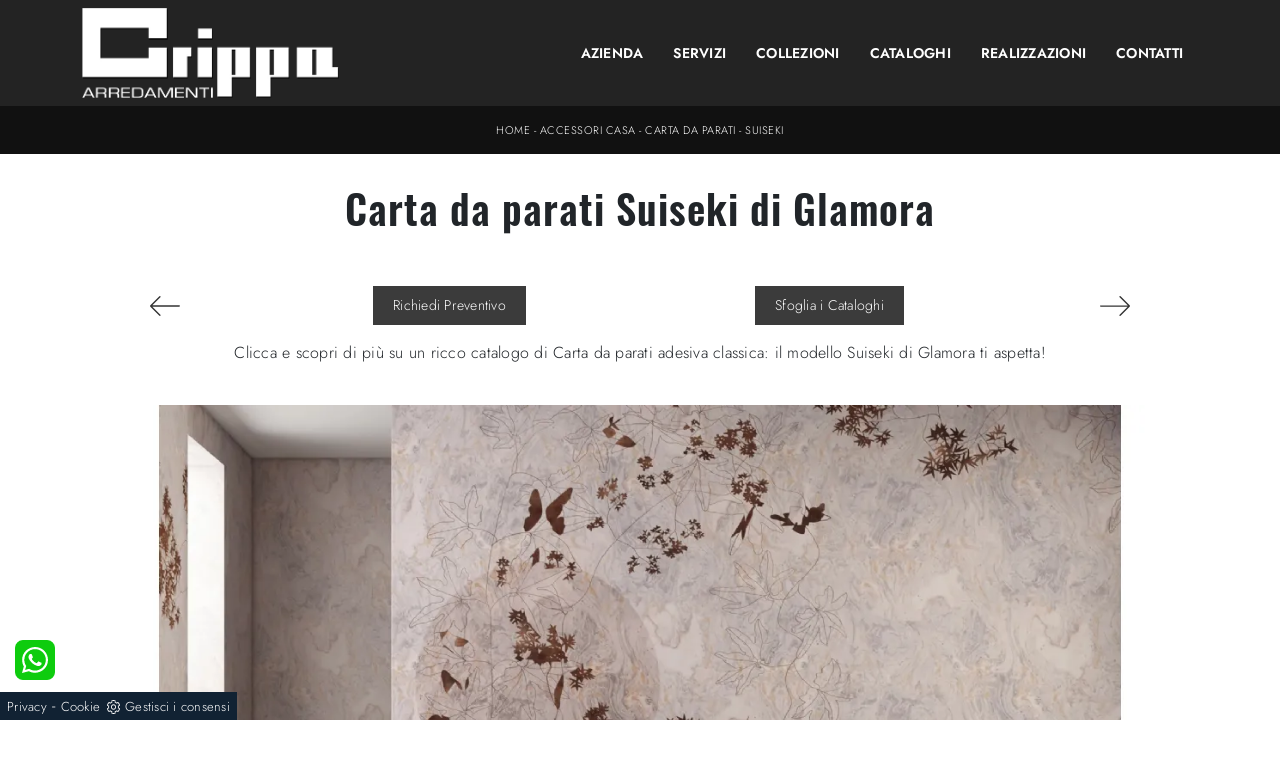

--- FILE ---
content_type: text/html; Charset=UTF-8
request_url: https://www.crippaarredamenti.com/accessori-casa/carta-da-parati/suiseki-glamora
body_size: 40354
content:
<!doctype HTML>
<html prefix="og: http://ogp.me/ns#" lang="it">
  <head>
    <meta charset="utf-8">
    <title>Carta da parati Suiseki di Glamora</title>
    <script type="application/ld+json">
{
 "@context": "http://schema.org",
 "@type": "BreadcrumbList",
 "itemListElement":
 [
  {
   "@type": "ListItem",
   "position": 1,
   "item":
   {
    "@id": "http://www.crippaarredamenti.com/accessori-casa",
    "name": "Accessori Casa"
    }
  },
  {
   "@type": "ListItem",
  "position": 2,
  "item":
   {
     "@id": "http://www.crippaarredamenti.com/accessori-casa/carta-da-parati",
     "name": "Carta da parati"
   }
  },
  {
   "@type": "ListItem",
  "position": 3,
  "item":
   {
     "@id": "http://www.crippaarredamenti.com/accessori-casa/carta-da-parati/suiseki-glamora",
     "name": "Suiseki"
   }
  }
 ]
}
</script>
    <meta name="description" content="Clicca e scopri di più su un ricco catalogo di Carta da parati adesiva classica: il modello Suiseki di Glamora ti aspetta!">
    <meta name="robots" content="index, follow">
    <meta name="viewport" content="width=device-width, initial-scale=1, shrink-to-fit=no">
    <link rel="canonical" href="https://www.crippaarredamenti.com/accessori-casa/carta-da-parati/suiseki-glamora">
    <meta property="og:title" content="Carta da parati Suiseki di Glamora">
    <meta property="og:type" content="website">
    <meta property="og:url" content="https://www.crippaarredamenti.com/accessori-casa/carta-da-parati/suiseki-glamora">
    <meta property="og:image" content="https://www.crippaarredamenti.com/img/1429/accessori-casa-carta-da-parati-suiseki-glamora_nit_1191826.webp">
    <meta property="og:description" content="Clicca e scopri di più su un ricco catalogo di Carta da parati adesiva classica: il modello Suiseki di Glamora ti aspetta!">
    <link rel="preload" href="/@/js-css/css/b5/b51.min.css" as="style">
    <link rel="stylesheet" href="/@/js-css/css/b5/b51.min.css">
    <link rel="preload" href="/@/js-css/css/b5/b52.min.css" as="style">
    <link rel="stylesheet" href="/@/js-css/css/b5/b52.min.css">
    <link rel="preload" href="/@/js-css/css/b5/b53.min.css" as="style">
    <link rel="stylesheet" href="/@/js-css/css/b5/b53.min.css">
    <link rel="preload" href="/@/js-css/css/b5/b54.min.css" as="style">
    <link rel="stylesheet" href="/@/js-css/css/b5/b54.min.css">
    <link rel="preload" href="/@/js-css/css/b5/b55.min.css" as="style">
    <link rel="stylesheet" href="/@/js-css/css/b5/b55.min.css">
    <link rel="preload" as="style" href="/@/js-css/css/swiper.min.css">
    <link rel="stylesheet" href="/@/js-css/css/swiper.min.css">
    <style>
      .selector-for-some-widget{box-sizing: content-box}
    </style>
    <style>@font-face {   font-family: "Jost";   src: url("/@/fonts/jost/static/jost-light.woff2") format("woff2"), url("/@/fonts/jost/static/jost-light.woff") format("woff"), url("/@/fonts/jost/static/jost-light.ttf") format("truetype");     font-style: normal;   font-weight: 300;   font-display: swap; } @font-face {   font-family: "Jost";   src: url("/@/fonts/jost/static/jost-regular.woff2") format("woff2"), url("/@/fonts/jost/static/jost-regular.woff") format("woff"), url("/@/fonts/jost/static/jost-regular.ttf") format("truetype");     font-style: normal;   font-weight: 400;   font-display: swap; }   @font-face {   font-family: "Jost";   src: url("/@/fonts/jost/static/jost-semibold.woff2") format("woff2"), url("/@/fonts/jost/static/jost-semibold.woff") format("woff"), url("/@/fonts/jost/static/jost-semibold.ttf") format("truetype");     font-style: normal;   font-weight: 600;   font-display: swap; }   @font-face {   font-family: "Oswald";   src: url("/@/fonts/oswald/oswald-regular.woff2") format("woff2"), url("/@/fonts/oswald/oswald-regular.woff") format("woff"), url("/@/fonts/oswald/oswald-regular.ttf") format("truetype");     font-style: normal;   font-weight: 400;   font-display: swap; }   @font-face {   font-family: "Oswald";   src: url("/@/fonts/oswald/oswald-semibold.woff2") format("woff2"), url("/@/fonts/oswald/oswald-semibold.woff") format("woff"), url("/@/fonts/oswald/oswald-semibold.ttf") format("truetype");     font-style: normal;   font-weight: 600;   font-display: swap; }   :root { --primary: #c1071f; --white: #fff; --black: #232323; --dark: #111111; --gray-black:#444444; --gray-light: #cfd6da; --gray-sup-light: #eeeeee; --gray-dark: #999; --gray-white: #f8f9fa; --red-sconto: #C11B28; --blue: #163f75; --cream: #eee8e3;} body { margin: auto; text-rendering: optimizelegibility;  position: relative; overflow-x: hidden;  background-color: var(--white); font-family: 'Jost', sans-serif;letter-spacing: .25px; font-weight: 300; font-size:1rem; max-width: 1920px;} .h1, .h2, h1, h2 { font-family: 'Oswald', sans-serif; font-weight: 600; letter-spacing: 0.025em; } .h3, .h4, .h5, .h6, h3, h4, h5, h6 { font-family: 'Oswald', sans-serif; font-weight: 400; letter-spacing: 0.025em; } /*.title-h1.h1 {font-family: 'Jost', sans-serif; font-weight: 300;letter-spacing: 0.025em;}*/ /*.h2, h2 {font-size: 1.6rem;}*/ /*p, a {font-family: 'Jost', sans-serif; font-size: 15px; }*/ a {color: inherit;text-decoration: none;} a:hover {text-decoration: none; color: var(--gray);} a:focus {outline: none; color: var(--gray);} /*.container { max-width: 1140px; }*/ .c-1400 {max-width: 1400px; margin: 0 auto;} .contutto {max-width: 1920px; margin: 0 auto;} .altezza-slider-home {min-height: 85vh;} .dropdown-toggle::after {display: none;} .dropdown:hover .dropdown-menu {display: block !important;} .dropdown-menu {border-radius: 0px; margin-top: 0px; min-width:auto;/*box-shadow:0 .25rem .25rem rgba(0,0,0,.175) !important;*/} .dropdown-menu > .container {background: var(--white);} .list-unstyled.bg-white {background: transparent !important;} .list-unstyled {text-align: center;} .nav-item a.h3-menu {font-weight: 700; border-bottom: 2px solid var(--midgray); transition: 0.2s; text-transform: uppercase; font-size: 15px; width: 100%; height: 100%; padding: 12px 0; padding-bottom: 12px; padding-bottom: 6px; padding-right: 15px; padding-left: 15px; width: 100%; display: flex; justify-content: left;} .list-unstyled h3.h3-menu {font-family: 'Poppins', sans-serif; font-weight: 600; transition: 0.2s; text-transform: none; font-size: 14px; width: 100%; height: 100%; padding: 6px 15px;  text-transform: uppercase; } .nav-item {padding: 0px 8px;} .nav-item:last-child {padding-right: 0px;} .nav-link {color: var(--white) !important; /*font-size: 13px; */} .list-horizontal {display: flex; flex-wrap: wrap; justify-content: space-around; width: 70%; margin: 0 auto; padding-bottom: 20px;} .list-horizontal .nav-item {width: auto !important;} .list-horizontal .nav-item:first-child {width: 100% !important;} .head__inside {display: none; width: 100%; position: absolute; top: 0; background-color: var(--lightgray); padding: 3px 0;} .head__inside--left a {text-transform: uppercase; color: var(--midgray); transition: 0.3s ease; font-size: 14px; margin-right: 20px;} .head__inside--left a:hover {color: var(--gray);} .navbar-nav {margin: 0 auto;} .pad-space-nav {padding: 31px 0;} .content-slider-home {/*margin-top: -114px; height: 100vh;*/} .bg-col-mid-black {background-color: var(--gray);} .pad-dow-sli {padding: 3% 5% !important;} .h-dow-sli h2 {font-size: 36px; color: var(--white);} .p-dow-sli p {font-size: 24px; color: var(--gray_1);} .a-dow-sli a {color: var(--white) !important; text-align: center; display: block;} .container-testo-box-sotto {width: auto; position: absolute; bottom: 0; right: 0; z-index: 10;} .container-testo-box-sotto h3 {font-size: 12px; text-transform: uppercase; text-align: center; background-color: var(--green); color: var(--white); height: 3em; line-height: 3em; padding: 0 2em; margin: 0;} .container-testo-box {position: absolute; top: 0; left: 0; bottom: 0; right: 0; transition: all 0.4s linear; background-color: var(--rgba_1); padding: 10%; color: var(--white); justify-content: center; display: flex; transform: translate3d(-100%, 0, 0);} .con-box-sotto img {overflow: hidden;} .con-box-sotto {overflow: hidden;} .con-box-sotto a:hover .container-testo-box {transform: translate3d(0, 0, 0);} .container-testo-box h4 {font-size: 14px; margin: auto; padding: 0px 15px;} .container-testo-box h3 {font-size: 24px; margin: auto; padding: 0px 15px;} .tit-marchi h5 {font-size: 32px; font-weight: 400; color: var(--darkgray); text-align: center;} .tit-marchi.tit-marchi__about h5 {color: black; padding-top: 50px;}  .px-foot {padding-left: 5%; padding-right: 5%;} .max-logo-foot {max-width: 120px;} .line-foot {border-bottom: solid 1px var(--gray); border-top: solid 1px var(--gray);} .link-cat-foot a {color: var(--darkgray) !important; padding: 0 20px; transition: all 0.4s linear; cursor: pointer;} .link-cat-foot a:hover {color: var(--white) !important;} .link-aft-cat-foot a {color: var(--darkgray) !important; padding: 0 20px; transition: all 0.4s linear; cursor: pointer; border-right: solid 1px var(--gray);} .link-aft-cat-foot a:last-child {border: none;} .link-aft-cat-foot a:hover {color: var(--white) !important;} .last-foot p {font-size: 12px; color: var(--darkgray); padding: 0 20px; margin: 0;} .testo-box-big {padding: calc(20px + 3%);} .testo-box-big h2 {font-size: 3.5vw; color: var(--gray_2);} .bg-lines__circle{display:none;} .testo-box-big h2 span {font-size: 0.5em; color: var(--gray); display: inline-block; vertical-align: top; line-height: 1.3;} .testo-box-big p {font-size: 1.1vw; line-height: 1.8; margin: 8% 12% 4%;} .testo-box-big a {margin: 0 15%; transition: all 0.4s linear;} .testo-box-big a::before {content: ""; display: inline-block; width: 1.5em; height: 2px; background-color: currentColor; transition: -webkit-transform 0.3s cubic-bezier(0.77, 0, 0.175, 1); transition: transform 0.3s cubic-bezier(0.77, 0, 0.175, 1); transition: transform 0.3s cubic-bezier(0.77, 0, 0.175, 1), -webkit-transform 0.3s cubic-bezier(0.77, 0, 0.175, 1); vertical-align: middle; margin-top: -1px; margin-right: 1em; -webkit-transform-origin: left; transform-origin: left;} .testo-box-big a:hover {cursor: pointer; color: var(--gray) !important;} .testo-box-big a:hover::before {-webkit-transform: scaleX(1.3); transform: scaleX(1.3);} .testo-box-big {box-shadow: 0 0 80px var(--rgba_2); z-index: 2; margin-top: -37%; background-color: var(--white); min-height: 48vw;} .m-top-meno1 {margin-top: calc(-60px - 8.2%);} .bread p {margin: 0; text-transform: uppercase; color: var(--white); text-align: center;font-size: 11px; letter-spacing: .5px; } .bread p a {font-size: 11px; color: var(--white) !important; transition: all 0.4s linear;letter-spacing: .5px;  } .bread p a:hover {color: #CCC !important; text-decoration: none;} .bg-col-bread { background:  var(--dark); max-width: 1920px;} .content-page-title { padding-bottom: 30px; padding-top: 30px; position: relative;/*background: var(--lightthemecolor);  border-bottom: 1px solid var(--lightthemecolor);*/} .content-page-title h1 {  text-align:center;} .bg-lines__circle {position: absolute; right: 30px; height: 500px; width: calc(100% - 60px); top: -40px; z-index: -1; border-top: 1px solid; border-right: 1px solid; border-radius: 0 100% 0 0;} .bg-lines__line b,.bg-lines__circle,.bg-lines__circle b {border-color: var(--lightgray);} .bg-lines__circle b {display: block; position: absolute; bottom: 0; width: 75%; height: 75%; border-top: 1px solid; border-top-color: var(--lightgray); border-right: 1px solid; border-right-color: var(--lightgray); border-radius: 0 100% 0 0; z-index: -1;} .bg-lines__circle b:first-child {right: calc(25% - 2px); width: 80%; height: 80%;} .bg-lines__circle b:nth-child(2) {right: calc(50% - 1px); width: 60%; height: 60%;} .bg-lines__circle b:nth-child(3) {right: calc(75% - 1px); width: 40%; height: 40%;} .bg-lines__circle b:last-child {right: 100%; width: 20%; height: 20%;} @media (min-width: 576px) {   .bg-lines__circle {top: -422px; width: 800px; height: 800px; right: calc(50% - 240px);} } @media (min-width: 768px) {   .bg-lines__circle {width: 1000px; height: 1000px; right: calc(50% - 330px);} } @media (min-width: 992px) {   .bg-lines__circle {width: 1200px; height: 1200px; right: calc(50% - 450px);} } @media (min-width: 1200px) {   .bg-lines__circle {right: calc(50% - 540px); width: 1400px; height: 1400px;} } @media (min-width: 1360px) {   .bg-lines__circle {right: calc(50% - 640px); width: 1600px; height: 1600px;} } @media (min-width: 576px) {   .bg-lines__circle b:first-child {right: 118px;} } @media (min-width: 768px) {   .bg-lines__circle b:first-child {right: 163px;} } @media (min-width: 992px) {   .bg-lines__circle b:first-child {right: 223px;} } @media (min-width: 1200px) {   .bg-lines__circle b:first-child {right: 268px;} } @media (min-width: 1360px) {   .bg-lines__circle b:first-child {right: 318px;} }  @media (min-width: 576px) {   .bg-lines__circle b:nth-child(2) {right: 238px;} } @media (min-width: 768px) {   .bg-lines__circle b:nth-child(2) {right: 328px;} } @media (min-width: 992px) {   .bg-lines__circle b:nth-child(2) {right: 448px;} } @media (min-width: 1200px) {   .bg-lines__circle b:nth-child(2) {right: 538px;} } @media (min-width: 1360px) {   .bg-lines__circle b:nth-child(2) {right: 638px;} } @media (min-width: 576px) {   .bg-lines__circle b:nth-child(3) {right: 358px;} } @media (min-width: 768px) {   .bg-lines__circle b:nth-child(3) {right: 493px;} } @media (min-width: 992px) {   .bg-lines__circle b:nth-child(3) {right: 673px;} } @media (min-width: 1200px) {   .bg-lines__circle b:nth-child(3) {right: 808px;} } @media (min-width: 1360px) {   .bg-lines__circle b:nth-child(3) {right: 958px;} } @media (min-width: 1360px) {   .bg-lines__circle b:last-child {right: 1278px;} } @media (min-width: 1200px) {   .bg-lines__circle b:last-child {right: 1078px;} } @media (min-width: 992px) {   .bg-lines__circle b:last-child {right: 898px;} } @media (min-width: 768px) {   .bg-lines__circle b:last-child {right: 658px;} } @media (min-width: 576px) {   .bg-lines__circle b:last-child {right: 478px;} }  .h-350 {height: 200px; flex-wrap: nowrap; justify-content: flex-start;} .h-350 h1 {font-size: 35px; color: var(--gray); font-style: normal; order: 1; position: relative; z-index: 1; line-height: 1.2; margin: 0;} .h-350 p {display: block; color: var(--gray); opacity: 1; font-size: 17px; line-height: 28px; order: 2; z-index: 1; max-width: 550px; margin: 0; margin-right: 50px;} .p-5-percent {padding-left: 5%; padding-right: 5%; padding-top: 40px;} .intestazione {padding-bottom: 0; min-width: 240px; max-width: 240px; height: 210px; margin-left: calc(-5vw - 20px); position: relative; width: 45%; margin-right: 50px;} .intestazione svg {transform: rotate(180deg); position: absolute; left: 0; top: 0; width: 100%; height: 100%; z-index: 1; color: var(--darkblue); fill: var(--gray);} .p5-per-rub {padding: 0 5%; padding-bottom: 5%;} .p-sch-rub {padding: 0 15px; margin-bottom: 30px;} .container-testo-box-sotto1 {width: auto; position: absolute; bottom: 0; left: 15px; z-index: 10;} .container-testo-box-sotto1 h3 {font-size: 12px; text-transform: uppercase; text-align: center; color: var(--white); height: 3em; line-height: 3em; padding: 0 2em; margin: 0;} .gotop {position: absolute; width: 12px; height: 12px; top: 13px; right: 20px; -webkit-transform: rotate(45deg); transform: rotate(45deg); border-top: 1px solid var(--darkgray); border-left: 1px solid var(--darkgray); transition: all 0.333s ease-out; cursor: pointer; text-decoration: none;} .gotop:hover {border-color: var(--white);} .container-testo-box1 {position: absolute; top: 0; left: 15px; bottom: 0; right: 15px; transition: all 0.4s linear; background-color: var(--rgba_1); padding: 6%; color: var(--white); display: flex; justify-content: center; opacity: 0; text-align: center; align-items: center; font-size: 16px;} .p-sch-rub:hover .container-testo-box1 {opacity: 1;} .p-sch-rub figure {position: relative; overflow: hidden; margin: 0;} .p-sch-rub img {transition: all 0.4s linear;} .p-sch-rub:hover img {transform: scale(1.2);} .c-txt-rub {display: block; width: 84%; max-width: 900px; margin-left: auto; margin-right: auto;} .intestazione1 {width: 180px; height: 180px; position: absolute; right: 0; bottom: 0;} .intestazione1 svg {position: absolute; bottom: 0; left: 0; width: calc(100% - 35px); height: calc(100% - 35px); fill: var(--gray); z-index: 2;} .intestazione1::before {content: ""; position: absolute; top: 0; right: 0; width: 0; height: 0; border-style: solid; border-width: 0 0 100px 100px; border-color: transparent transparent var(--gray); z-index: 1;} .intestazione1::after {content: ""; position: absolute; bottom: 0; right: 0; width: 40px; height: 140px; background-color: var(--gray); z-index: 1;} .c-txt-rub-sez {padding: 0; max-width: 900px; margin: 0 auto; margin-bottom: 5em; /*color: var(--white); */font-size: 16px;} .c-txt-rub-sez ul {margin: 0; padding: 0; list-style: none; /*color: var(--white); */font-size: 16px;} .relative {position: relative;} .home-first-row-bottom {margin-top:50px; margin-bottom: 50px;} .gray-block {position: absolute; top: 0; left: 0; width: 100%; height: 300px;} .navbar-right_tag {display: block; margin: 0 auto; list-style: none; text-align: center; position: relative; /*background: var(--darkgray); */z-index: 11; padding-bottom: 0px;} .navbar-right_tag .dropdown_tag {display: inline-block; border: none; padding: 13px 0; margin: 0 20px; position: relative; background: 0 0;  font-size: 14px; /* font-weight: 600; font-size: 18px; line-height: 24px; text-transform:uppercase; */ } .dropdown_tag:hover span{color:white;} .navbar-right_tag .dropdown-menu_tag {display: none; list-style: none; text-transform: capitalize; position: absolute; top: 100%; left: 0; font-size: 14px; width: 100%; padding: 0px 0; border-radius: 20px; border: 0; background: var(--white); border-radius: 0; min-width: 170px; border-top: 0px solid var(--lightgray); box-shadow: -5px 5px 10px 0 rgba(0, 0, 0, 0.05);} .navbar-right_tag .dropdown-toggle::after {display: none;} .navbar-right_tag .dropdown_tag:hover .dropdown-menu_tag {display: block;} .navbar-right_tag .dropdown_tag a {text-decoration: none; color: inherit;} .navbar-right_tag .dropdown-menu_tag li {width: 100%; transition: all 0.5s linear; display: inline-block; margin: 0;} .dropdown-menu_tag a {border-radius: 20px;} .navbar-right_tag .dropdown-menu_tag a {color: var(--darkgray); transition: all 0.5s linear;  padding: 10px 15px; display: block; /*font-weight: 600;*/ line-height: 1.2; text-align: left; border-radius: 0;} .navbar-right_tag .dropdown-menu_tag li:hover a {background: #3b3b3b; color: var(--white); text-decoration: none;} .schedina_intro.tag_attivo::before {content: ""; width: 45%; height: 1px; background: var(--darkgray); bottom: 3px; left: 28%; position: absolute;} .schedina_intro .ct-image-home img{height:auto;} .navbar-right_tag .dropdown_tag span {padding: 13px 1rem; cursor: pointer; color: var(--dark); font-weight: 400; } .navbar-right_tag .dropdown_tag:before span:hover {content: ""; width: 45%; height: 1px; background: var(--dark); bottom: 3px; left: 28%; position: absolute;} .elemento_attivo {position: relative;} .elemento_attivo::before {content: ""; width: 100%; height: 1px; background: var(--darkgray); top: 100%; left: 0%; position: absolute;} .pag_attivo {font-size: 18px; color: var(--white)!important;} .navbar-tag-schedina {text-align: center !important; margin: 0 auto; display: block; background: linear-gradient(to bottom, rgba(0, 0, 0, 0.15), transparent 10px); background-color: rgba(0, 0, 0, 0); padding: 10px 0;} .navbar-tag-schedina li {display: inline-block; padding: 0 2.5%;} .navbar-tag-schedina a {color: var(--gray); transition: all 0.5s linear; font-size: 18px;} .navbar-tag-schedina a:hover {color: var(--gray) !important; text-decoration: none;} .m-meno-privacy {margin-top: 50px;} .correlati figure {position: relative; overflow: hidden; margin: 0;} .correlati img {transition: all 0.5s linear;} .correlati a:hover img {transform: scale(1.1);} .correlati {margin-bottom: 20px;} .correlati h5 {padding-top: 10px; text-align: center; font-size: 20px;} .correlati h5,.schedina_intro .container-testo-box-sotto1 {background: var(--black); border-color: var(--black); text-transform: uppercase; transition: background-color 300ms ease-out; cursor: pointer; font-weight: normal; line-height: normal; border-style: solid; border-width: 2px; position: absolute; padding: 20px; border-radius: 30px; color: white; height: 47px; padding: 0; min-width: 179px; text-align: center; display: flex; align-items: center; justify-content: center; left: auto; top: auto; right: auto; bottom: auto;} .correlati a,.schedina_intro a {position: absolute; top: 50%; left: 0; width: 100%; transform: translateY(-50%);  font-weight: bold; line-height: 22px; text-align: center; letter-spacing: 0.02em; text-transform: uppercase; color: var(--white);} .next-prev {display: flex; justify-content: space-between; margin: 20px; margin-top: 30px; margin-bottom: 0; flex-basis: 100%; order: 4; margin-top:0; display:none;} .container__large{max-width:1440px;} .ric-prev {display: block; padding: 8px; margin: 10px; border: solid 1px var(--red); background-color: var(--red); transition: all 0.5s linear; color: var(--white) !important; border-radius: 40px; text-align: center;} .cataloghi {padding: 8px; margin: 10px; border: solid 1px var(--darkgray); background-color: #7e7f80; transition: all 0.5s linear; color: var(--white) !important; border-radius: 40px;} .piccolo_box {margin-bottom: 0px;} .ric-prev:hover {color: var(--red) !important; background-color: var(--white);} .prec,.succ {font-size: 13px; /* flex-basis:25%; padding:5px;*/ text-align: center;} .prec a:last-child {/* display: block;*/ text-align: center;} .succ a:last-child {/* display: block;*/ text-align: center;} .prec-suc {width: 30px; } .formm {padding-bottom: 0px;} .formm button {/*font-weight: 700; border-radius: 0; padding: 0.6878rem 1.5rem; display: inline-block; color: var(--darkgray); text-align: center; vertical-align: middle; font-size: 16px; transition: color 0.15s ease-in-out, background-color 0.15s ease-in-out, border-color 0.15s ease-in-out, box-shadow 0.15s ease-in-out; padding: 0; margin-top: 20px; margin-bottom: 40px;*/} .formm button .btn__icon_circle {content: ""; display: inline-block; width: 48px; height: 48px; line-height: 45px; font-size: 16px; border: 1px solid; border-radius: 100%; margin-right: 13px; text-align: center; background: #222; color: var(--white);} .formm input { background: var(--white); text-align: left; border-top: none; border-left: none; border-right: none; border-bottom: 1px solid #ccc; } .formm select {text-align: left !important; border-top: none; border-left: none; border-right: none; -moz-appearance: none; -webkit-appearance: none; appearance: none; border-bottom: 1px solid #ccc; } .formm textarea {text-align: left; border-top: none; border-left: none; border-right: none; border-bottom: 1px solid #ccc; } .btn-primary {background: transparent; border: 0;} .btn-primary:hover, .btn-primary:focus, .btn-primary:active {color: var(--darkgray) !important; background: transparent !important; border: 0 !important; box-shadow: none;} .form-group .marg-bot-10 {margin-bottom: 20px;} .info h3 {margin-bottom: 30px;  color: var(--black);   text-align: center;} .form-control {border-radius: 0; font-weight: 400; color: var(--gray_3); transition: border-color 0.15s ease-in-out, box-shadow 0.15s ease-in-out; background-color: var(--white); border-left: 0!important;border-right: 0!important;border-top: 0!important; border-bottom: 1px solid #ced4da !important; height: calc(1.5em + 1.25rem + 2px);} .form-control::placeholder {color: var(--gray_3); opacity: 1;} .form-control:focus {box-shadow: none; border-color: #ccc; background: transparent !important; color: #495057 !important;} .profili-text .info h3 {margin-top: 0; color: var(--white);} .profili-text .form-check-label {color: var(--white);} .profili-text .form-check-label a {text-decoration: underline; color: var(--white);} .profili-text.formm button {color: var(--white); margin-bottom: 0;} .profili-text.formm input {border-bottom: 1px solid var(--white);} .profili-text.formm .form-control {color: var(--white) !important;} .profili-text.formm .form-control::placeholder {color: var(--white);} .profili-text.formm .btn-primary:hover,.profili-text.formm .btn-primary:focus,.profili-text.formm .btn-primary:active {color: var(--white) !important;} .profili-text.formm button .btn__icon_circle {border-color: var(--white);} .profili-text.formm button .btn__icon_circle i {color: var(--white);} .form-check {padding-top: 8px; padding-bottom: 4px; text-align: left; margin: 20px 0;} .form-check-label {margin-bottom: 0; position: relative;  margin-left: 8px; color: #495057;} .g-recaptcha > div {margin: 0 !important;} .txt-company {font-size: 16px; margin-top: 40px; } .video-company {margin: 80px 0;} .info-rub { font-weight: 700; margin: 30px 0; padding: 0 0 15px 0; border-bottom: 1px solid var(--lightgray); text-align:center;} .txt-thank a {transition: 0.2s; color: var(--darkgray) !important; background-color: var(--lightgray); border-color: var(--lightgray); font-weight: 700; border-radius: 0; padding: 0.6878rem 1.5rem; font-size: 16px;} .txt-thank a:hover {color: var(--white) !important; background-color: var(--gray); border-color: var(--gray);} .dinamico h3 { margin-bottom: 30px;   text-align: center;} .dinamico ul {padding: 0; margin: 0; list-style: none; display: block;} .dinamico ul li {display: inline-block; margin: 5px; border: 1px solid var(--gray-light); background-color: var(--gray-white); transition: all 0.5s linear; border-radius: 0px;} .dinamico ul li a {color: var(--gray) !important; transition: all 0.5s linear; padding: 8px 10px; display: block; font-size: 14px; } .dinamico ul li:hover {background-color: var(--dark);} .dinamico ul li:hover a {color: var(--white) !important; text-decoration: none;} /*.titcat {margin-top: 50px;}*/ .titcat h4 {text-align: center;  margin-bottom: 30px;} .titcat2 h4 {text-align: center;  margin-bottom: 30px;} .ct-white .ct-image-home-text, .container-testo-immagine a{color: black;} .p-succ {display: none;} .sezione-contatti-2 h2 {margin-top: 15px; margin-bottom: 15px; text-transform: uppercase; font-size: 20px; text-align: center;} .sezione-contatti-2 p {text-align: center; font-size: 16px;} .partner-home {position: absolute; top: -150px;} .slider-lagostore {box-shadow: 0px 0px 22px 4px var(--gray);} .navbar-light .navbar-toggler {border: none !important;} .immagineBiancoNero {-webkit-filter: grayscale(100%); filter: grayscale(100%);} .arrow-lightbox {max-width: 40px;} .modal-body {padding: 0;} /* NUOVO */ .h-350 {height: auto;} .h-350 h1 {color: black;}  /**/ /**/ .home-first-row {padding-top: 50px; padding-bottom: 50px;} /* footer */ footer {background-color: var(--dark); color: var(--white); } footer > *, footer a,, footer p {font-size:13px!important;} footer h5 {font-size:14px!important; text-transform:uppercase;} .col-footer {display: flex; flex-direction: column;} .col-footer2 {padding-top: 8px; margin-bottom: 40px;} .footer-link-contact {line-height: 30px;} .col-footer-social {display: flex; flex-direction: row; margin-bottom: 15px;} .regis p,.regis a {font-size: 13px; margin: 0;} .col-footer a,.col-footer p {font-size: 12px; font-weight: 400; color: #9a9a9a; line-height: 36px; color: var(--white);} .col-footer a:hover {opacity: 0.8;} .footer-title {font-size: 1rem; font-weight: 400; letter-spacing: 0.1rem; text-transform: uppercase; line-height: 1; color: var(--white);} .footer-title::after {content: ""; display: block; width: 40px; width: 2.5rem; border-bottom: solid 2px var(--white); padding-top: 16px; padding-top: 1rem; margin-bottom: 12px; margin-bottom: 0.75rem;} /**/ /* box */ .layer {background: #c56400; position: absolute; width: 100%; height: 100%; opacity: 1; mix-blend-mode: multiply; top: 0; left: 0;} .ct-visita {background-position: center !important; background-size: cover !important; background-repeat: no-repeat !important; position: relative; margin-bottom: 70px; padding-bottom: 70px; padding-top: 70px;} .block--bg {display: flex; align-items: center; flex-direction: column; padding: 20px; color: white;} .block--bg h4 {font-size: 38px; } .block--bg p {text-transform: uppercase; font-size: 18px;} .block--bg a {background: var(--themecolor_2); border-color: var(--themecolor_2); text-transform: uppercase; border-radius: 44px; width: 170px; height: 50px; display: flex; align-items: center; justify-content: center; align-content: center; transition: 0.3s ease; border: 2px solid var(--themecolor_2);} .block--bg a:hover {background: white; color: var(--gray);} .flex {display: flex;} .row-collection-home > .col-12 {padding-left: 12px; padding-right: 12px;} .row-collection-home > .col-12:first-child {padding-left: 15px;} .row-collection-home > .col-12:last-child {padding-right: 15px;} .row-collection-home > .col-12:nth-child(3n) {padding-right: 15px;} .row-collection-home > .col-12:nth-child(4n) {padding-left: 15px;} .box-home-btm {position: relative; z-index: 20; margin-top: 100px; margin-bottom: 80px;} .box-home-btm h2 { font-weight: bold; font-size: 34px; margin-bottom: 50px;}  .dm-button-wrap .btn-primary {transition: 0.2s; margin-bottom: 0; color: var(--darkgray); background-color: var(--lightgray); border-color: var(--lightgray); font-size: 16px; font-weight: 700; margin-left: 24px; padding: 11px 24px; border-radius: 0;} .dm-button-wrap .btn-primary i {font-size: 26px; color: var(--darkgray);} .dm-button-wrap .btn-primary .btn__content {display: flex;} .dm-button-wrap .btn-primary .btn__icon {display: flex; margin-left: 10px;} .dm-button-wrap .btn-primary:hover {color: var(--white); background-color: var(--gray); border-color: var(--gray);} .dm-button-wrap .btn-primary:hover i {color: var(--white);} .box-home-btm h5 {font-size: 21px; color: black;} .container-testo-immagine {display: flex; align-items: flex-end; justify-content: center; margin-bottom: 40px;} .container-testo-immagine a {margin-bottom: 20px;}  .ct-image-home-text,.container-testo-immagine a {position: relative; display: inline-block; color: #ededec; line-height: 1.23; margin: 0 0 20px; font-weight: 700; font-size: 20px; margin-top: 20px; margin-bottom: 48px;} .container-testo-immagine a:hover {background: white; color: black;} .box-rubrica {display: flex; flex-direction: column; align-items: flex-end;} .box-rubrica .button-box-rubrica {transition: 0.2s; position: relative; display: flex; align-items: center; justify-content: flex-start; width: 100%; height: 70px; background-color: var(--white);} .box-rubrica .button-box-rubrica::after {background: url(https://chaplins.co.uk/shop/skin/frontend/chaplins/default/images/arrow-right.png) no-repeat 58% center; background-color: rgba(0, 0, 0, 0.5) !important; content: " "; text-indent: -83.25rem; position: absolute; right: 1.08333rem; top: 50%; width: 3.33333rem; height: 3.33333rem; margin-top: -1.66667rem; overflow: hidden; border-radius: 100%;} .box-rubrica .button-box-rubrica h3 { font-size: 2rem; text-transform: uppercase; padding-left: 1.5rem; color: #222222;} .box-rubrica:hover .button-box-rubrica {background-color: var(--themecolor_2);} .box-rubrica:hover .button-box-rubrica h3 {color: var(--white);} .h-350 h1 {text-align: center;  margin-bottom: 30px;} /*.c-txt-rub-sez h2 { font-weight: 700; font-size: 26px; margin-bottom: 20px; margin-top: 30px;} .c-txt-rub-sez h1,.testo-centro h2 {color: var(--gray_5)333; font-size: 1.3rem; text-align: center; margin-top: 35px; margin-bottom: 15px;} .c-txt-rub-sez p,.testo-centro p {margin-bottom: 0.5rem; margin-top: 0.2rem; text-rendering: optimizeLegibility;  font-weight: 400; font-size: 16px; line-height: 28px;} .ct-sezioni {padding-top: 50px;}*/ .full {position: relative; display: flex; align-items: center; justify-content: center; width: 100vw; overflow: hidden;} .ct-about {position: absolute; background: rgba(255, 255, 255, 0.7); max-width: 750px; width: 100%; padding-top: 60px; padding-bottom: 60px; padding-left: 40px; padding-right: 40px; text-align: center;} .ct-about h1 {font-size: 18px;} .ct-about p { font-size: 18px; line-height: 1.4;} #addsearch-results-bottom {display: none;} /* NUOVO */ /* footer */ footer .widget_media_image img {max-width: 142px !important; height: auto;} footer a i {font-size: 15px !important; color: var(--white); padding: 0px 12px !important;} .navbar-toggler .icon-bar {display: block; width: 22px; height: 2px; border-radius: 1px; background-color: var(--white);} .navbar-toggler .icon-bar + .icon-bar {margin-top: 4px;} .slider-home .swiper-pagination {display: flex; flex-direction: column; align-items: center; left: auto; bottom: auto; top: 40%; transform: translateY(-50%); right: 70px; width: auto;}  .text-uder-company {   font-size: 16px;   margin-bottom: 60px;   color: white;   padding-top: 30px; } /* FINE NORMAL CSS */ /* INIZIO MEDIA QUERY */ @media (min-width: 1200px) {   .col-footer2 {     /*padding-top: 65px;*/     margin-bottom: 65px;   }   footer .widget_media_image {     top: 0;   }   /*    .slider-home .swiper-pagination {   right: calc(50% - 570px); }*/ } @media (max-width: 1299px) {   .h-350 h1 {     font-size: 30px;     min-width: 230px;     max-width: 230px;   }   .h-350 p {     display: none !important;   } } @media (max-width: 1199px) {   .h-350 h1 {     font-size: 26px;     margin-right: 40px;   }   .h-350 p {     font-size: 18px;   }   .navbar-right_tag .dropdown_tag {     margin: 0 1rem;   }   .home-img-long img {     height: 405px;   } } @media (max-width: 1023px) {   .testo-box-big {     margin-top: -10%;     max-width: 540px;   }   .testo-box-big h2 {     font-size: 40px;     color: var(--gray);     line-height: 1;   }   .testo-box-big p {     font-size: 14px;     margin: 8% 8% 4%;   }   .testo-box-big a {     font-size: 13px;     margin: 0 8%;   } } @media (max-width: 1080px) {   .h-350 {     height: auto;     flex-wrap: wrap;   } } @media (max-width: 991px) {   .home-img-long img {     height: auto;   }   .testo-centro {     padding: 0 15px !important;     padding-top: 20px !important;   }   .p0-mob {     padding: 0 !important;   }   .navbar-right_tag .dropdown_tag {     margin: 0 1.5rem;   }   .nav-item {     text-align: center;   }   /*    .prec {   display: none; }   .succ {   display: none; }*/   .h-350 h1 {     display: none;   }   .h-350 .ok h1 {     display: block !important;     max-width: 100%;     min-width: 100%;     margin-right: 0;     margin-bottom: 20px;     margin-top: 10px;   }   .h-350 .ok1 h1 {     display: block !important;     max-width: 100%;     min-width: 100%;     margin: 0;     margin-top: 10px;     margin-bottom: 40px;   }   .prec1 {     display: inline-block;   }   .succ1 {     display: inline-block;   }   .bread p {     text-align: center;   }   .link-cat-foot a {     padding: 0 12px;   }   .mt-md-4 {     margin-top: 1.5rem !important;   }   .navbar-right_tag .dropdown_tag {     margin: 0;   }   .p-5-percent {     padding-top: 60px;   }   .navbar-nav {margin: 0px 0 0 0;}  } @media (max-width: 540px) {   .gray-block {     height: 210px;   } } @media (max-width: 360px) {   .gray-block {     height: 150px;   } } @media (max-width: 595px) {   .intestazione {     display: none;   }   .intestazione1 {     display: none;   }   .h-350 {     padding-top: 70px;   }   .h-350 h1 {     margin: 0;     margin-bottom: 10px;     font-size: 24px;   }   /*.slider-home{margin-top: 180px;}*/   .slider-home .text-slider p{display:none;} } @media (max-width: 450px) {   .prec .prec-suc {     display: none !important;   }   .succ .prec-suc {     display: none !important;   }   .p-succ {     display: block;     text-align: center;   }   .p-succ a {     display: inline-block;     width: 100px;   } } @media (max-width: 345px) {   .navbar-right_tag .dropdown_tag span {     font-size: 13px;   } }  /* FINE MEDIA QUERY */  .mobile__nav_btm {   display: none; }  .mail-contact {   color: var(--gray);   text-decoration: none;   font-size: 20px; }  .mail-contact:hover {   text-decoration: underline; }  /*.profili-text, .profili-text-center { padding: 73px 50px 60px 90px; padding-right: 0; min-height: 510px; background: #2b2b2b; color: white; position: relative; margin-top: -70px; width: 95%; }  .profili-text-center { min-height: inherit; padding: 70px !important; margin-top: 30px; width: 100%; }  .profili-text h2, .profili-text-center h2 { font-weight: 700; font-size: 25px; margin-bottom: 30px; } .profili-text p, .profili-text-center p { font-weight: 400; font-size: 16px; line-height: 28px; margin-bottom: 0; } */ .profili-translate {   transform: translate(0, 35px);   position: absolute;   right: 0;   width: 55%;   max-width: none; }  .profili-text a, .profili-text-center a {   /*font-size: 13px;   padding: 0;   margin-top: 25px;*/ }  .profili-text a:hover, .profili-text-center a:hover {   color: var(--white);   text-decoration: none; }  .profili-text a:hover i, .profili-text-center a:hover i {   color: var(--white); }  .profili-text a .btn__content, .profili-text-center a .btn__content {   display: flex;   align-items: center; } .profili-text a .btn__text, .profili-text-center a .btn__text {   margin-left: 10px;   font-weight: 700;   font-size: 16px;   text-decoration: none; }  .profili-text a i, .profili-text-center a i {   font-size: 48px; }  .profili-text:before {   top: 0;   content: "";   position: absolute;   left: 100%;   width: 100%;   height: 100%;   background: #2b2b2b; }  .btn-link-new {   letter-spacing: 0.02em;   text-transform: uppercase;   padding: 0; }  .btn-link-new:hover {   color: var(--white); }  .btn-link-new:after {   content: "+";   position: relative;   top: -1px;   margin-left: 5px; }    .image-new {   position: relative;   text-align: center; }  .image-new img {   position: relative;   z-index: 1;   padding-left: 0px;   padding-right: 0px; }  .image-new .cornice {   position: absolute;   width: 100%;   height: calc(100% - 100px);   right: 0px;   top: 50px;   border: 2px solid var(--darkgray); }  .align-center {   text-align: center; }   .home-third-row {   position: relative;   height: 600px;   background-size: cover;   background-position: center;   background-repeat: no-repeat;   margin-top: 50px; }  .home-third-row .container, .home-third-row .box-catalog {   height: 100%; }  .home-third-row .ct-box-catalog {   display: flex;   align-items: flex-end;   height: 80%; }  .home-third-row .box-catalog-text {   position: relative;   bottom: 0px;   background: #313131;   padding: 65px 38px; } .home-third-row .box-catalog-text > *{   color: var(--white); }   .home-fourth-row {   margin-bottom: 100px; }  .home-fourth-row .image-new .cornice {   width: 100%;   height: calc(100% - 100px);   z-index: -1; }  .home-fourth-row .profili-text-new {   padding-left: 0;   padding-right: 140px; }  .home-fourth-row .image-new img {   padding-left: 0px;   padding-right: 0; }  .ct-partner-home {   /* background-color: var(--white);*/ }  .col-footer-new {   display: flex;   flex-direction: row;   padding-left: 0; }  .col-footer-new .col-flex {   width: 33.3%;   font-size: 1.2rem;   font-weight: 400;   line-height: 24px;   color: white; }  .col-footer-new .col-flex.col-flex-1 {   width: 45%; }  .col-footer-new .col-flex img {   width: calc(100% - 40px);   height: auto; }  .col-footer-new .col-flex a {   display: inline-block; }  .col-footer-new .col-flex i {   padding-left: 0 !important; }  .col-footer-new .col-flex .sp-right {   display: block;   line-height: 26px;   margin-top: 8px;   margin-left: 32px; }  .col-footer-new .col-flex .fa-map-marker {   position: absolute;   top: 12px;   left: 3px; }  footer .back-to-top {   border: 0;   background-color: transparent;   box-shadow: none;   width: 8px; }  footer .follow-text {   font-size: 1.2rem;   font-weight: 400;   line-height: 24px;   color: white;   text-align: right;   padding-right: 10px; }  footer .privacy-footer {   text-decoration: underline; }  .flex-right {   align-items: flex-end; }  .col-footer2.p-top {   padding-top: 8px; }  /**/  .menu-tag__btn .navbar-right_tag {   background: none;   box-shadow: none; }  .menu-tag__btn h4 {   text-align: center;   font-size: 22px;   text-transform: uppercase; }  .dopo-qui img {   margin: 0 !important;   width: 100%; }  /*.prod-title h1{ text-align: center; font-size: 33px; line-height: 1.23; font-weight: 700; color: white; } .prod-title {margin: 45px 0 30px;} */ .flex-center {   display: flex;   align-items: center; }  .ct-prod-image {   margin-top: 50px; }  .bordered {   /* padding: 0px 30px;   font-size: 20px;   margin-bottom: 25px;*/   display:flex;   flex-wrap:wrap; }  /*.prod-descr { font-size: 16px; text-align: center; color: white; line-height: 26px; font-weight: 400; margin: 0; padding:0 15px; }*/  .bg-lines__line {   position: absolute;   left: 50%;   top: 530px;   bottom: 0;   transform: translateX(-50%);   z-index: -1; } .bg-lines__line b {   display: block;   width: 0;   height: 100%;   position: absolute;   left: 30px;   top: 0;   border-right: 1px solid rgba(45, 45, 45, 0.05); } .bg-lines__line b:nth-child(2) {   left: calc(25% + 15px); } .bg-lines__line b:nth-child(3) {   left: 50%; } .bg-lines__line b:nth-child(4) {   left: calc(75% - 15px); } .bg-lines__line b:last-child {   right: 30px;   left: auto; }  .ct-culture {   margin: 0;   padding: 0;   /*min-height: 100vh;*/   margin-top: 100px;   background-position: center !important;   background-size: cover !important;   background-repeat: no-repeat !important;   display: flex;   align-items: flex-end; }   .profili-text__btm:before {   display: none; }  .navbar-light .navbar-brand {   width: auto; } .navbar-light .navbar-brand img {   /*  width: 250px;   margin-top: 5px; */ } /* .contatti_ct { padding-top: 25px; padding-bottom: 25px; }  .contatti_ct h2 { font-size: 39px; font-weight: 400; color: white; } .contatti_ct p { font-size: 16px; color: white; line-height: 1.75; } .map-direction { font-size: 16px; font-weight: 700; color: white; text-decoration: none; } .contatti_ct h2, .fir-line { margin-top: 0px; } .sec-row-contact { margin-top: 0px; } .ct-contact-page { background: var(--lightgray); }  .ct-service img { width: 100%; height: auto; } .ct-service h2 { font-size: 39px; font-weight: 700; margin-top: 50px; color:white; } .ct-service h3 { font-size: 25px; font-weight: 700; margin-bottom: 30px; color:white; } .icon-service svg path{ fill:white;} .ct-service-img-right { padding-left: 100px; } .ct-service-1 { margin-top: 70px; } .ct-service p { margin-top: 20px; margin-bottom: 50px; color:white; } .ct-service-middle { margin: 100px 0; } */ .title-inverted {   margin-bottom: 0;   margin-top: 30px; } .col-service {   margin-bottom: 60px; } .icon-service {   display: flex;   flex-direction: column;   justify-content: center;   align-items: center; } .dropdown {   position: static; } .no-padding {   padding: 0; } .black-white {   -webkit-filter: grayscale(100%);   filter: grayscale(100%); }  @media (max-width: 992px) {   .prod-descr {     /*margin-top: 50px;*/   }   .sec-row-contact {     margin-top: 10px;   }   .ct-map {     margin-top: 30px;   }   .ct-service-img-right {     padding-left: 20px;   } }  @media (max-width: 1190px) {   .image-new .cornice {     width: 335px;     height: 434px;   }   .home-fourth-row .image-new .cornice {     width: 380px;     height: 234px;   }   .home-fourth-row .profili-text-new {     padding-right: 90px;   } }  @media (max-width: 990px) {   .image-new .cornice {     width: 215px;     height: 279px;   }   .home-fourth-row .image-new .cornice {     width: 260px;     height: 160px;   } }  @media (max-width: 991px) {    .info h3 {     font-size: 20px;   }     .ct-image-home img {     height: auto;   }   /*.slider-home .text-slider {   display: none; }*/   .icon-service {     text-align: center;   }   .icon-service svg {     order: 2;   }   .ct-service-img-right {     padding-left: 0;     margin-top: 30px;   }   .prod-descr {     /*font-size: 18px;     line-height: 24px;*/   }   .profili-translate {     transform: none !important;     position: static !important;     width: 100% !important;   }   .profili-translate:before {     display: none;   }   .profili-text,   .profili-text-center {     /* padding: 15px !important;     min-height: inherit !important;     padding-top: 20px!important;*/   }   .profili-text h2,   .profili-text-center h2 { /*    font-size: 20px !important;     margin-bottom: 20px !important;*/   }    .profili-text:before {     display: none;   }   .content-page-title h1 {     /*        font-size: 45px;     line-height: 100%;     font-size: 35px;     line-height: 42px;*/   }   .ct-service h2 {     font-size: 33px;     line-height: 36px;   }   .tit-1-contact {     margin-top: -30px !important;   }   /*.contatti_ct h2 {   font-size: 30px; }*/   .video-company {     margin: 0;   }   .cataloghi h2 {     font-size: 28px;   }   .info-rub {     font-size: 28px;   }   .ct-image-home-text,   .container-testo-immagine a {     font-size: 18px;     margin-top: 10px;     margin-bottom: 30px;   }   footer {     padding: 50px 0;   }   footer .widget_media_image {     margin-bottom: 40px;   }   .col-footer a,   .col-footer p {     line-height: 40px;   }   .col-footer-social {     justify-content: flex-start;   }   .col-footer-social a {     position: relative;     left: -10px;   } /*  .regis .justify-content-end {     justify-content: flex-start !important;   }   .regis .row {     flex-direction: column-reverse;   }   .regis .copyrights {     margin-top: 28px;   }*/   .list-horizontal {     width: 100%;   }    .contatti_ct {     /* padding-top: 30px;*/   }   .slider-home .text-slider {     font-size: 14px;   }   .list-horizontal .nav-item {     width: 100% !important;   }   iframe {     width: 100%;   }    .c-txt-rub-sez p,   .testo-centro p {     font-size: 15px;   }   .c-txt-rub-sez {     padding: 0 15px;   }   .cataloghi {     /*margin: 5px;*/     padding: 10px;     font-size: 14px;   }   .ric-prev {     /*margin: 5px;*/     padding: 10px 8px;     font-size: 14px;   }   .link-aft-cat-foot a {     border: none;     display: block;     margin-bottom: 10px;     text-align: center;   }   .link-cat-foot a {     display: block;     margin-bottom: 10px;     text-align: center;   }   .max-logo-foot {     margin: 0 auto;   }   .last-foot {     text-align: center;   }   .bread p a {     font-size: 10px;   }   .navbar-right_tag {     box-shadow: none;   }   .navbar-right_tag .dropdown_tag span {     font-size: 14px;     padding: 15px 8px;   }   .testo-centro h2 {     font-size: 22px;     text-align: center;   }   .testo-centro p {     font-size: 14px;     text-align: justify;   }   .info {     /*padding-top: 30px;*/   }   .titcat h4 {     font-size: 22px;   }   .dinamico ul li {     margin-right: 0;     width: 100%;   }   .dinamico ul li a {     font-size: 14px;     text-align: center;     padding: 8px 60px;   }     .gray_btn {     background: var(--gray);   }   .green_btn {     background: var(--themecolor_2);   }   .menu_outlet .box_home_prodotti {     width: 50%;   }   .profili-text-center {     margin-top: 0;   }   .fir-line {     margin-top: 0px;   }   .slider-home .text-slider h2 {     font-size: 28px;     line-height: 36px;   }   .slider-home .swiper-pagination {     right: 15px;   }   .image-new .cornice {     display: none;   }   .home-first-row {     padding-top: 50px;     padding-bottom: 30px;   }   .image-new img {     padding-left: 0;     padding-right: 0;   }   .profili-text-new {     padding-left: 0;     margin-top: 40px;   }    .box-home-btm h2 {     font-size: 26px;     line-height: 30px;   }   .home-second-row .title-new {     margin-bottom: 10px;   }   .row-collection-home > .col-12 {     padding-left: 15px;     padding-right: 15px;   }   a.ct-image-home {     /*margin-bottom: 20px;*/   }   .home-third-row {     margin-bottom: 100px;   }   .home-third-row .box-catalog-text {     padding: 35px 26px;   }   .home-fourth-row .profili-text-new {     padding-right: 0;   }   .home-fourth-row .image-new img {     padding-left: 0;     margin-bottom: 40px;   }   .home-fourth-row {     margin-bottom: 40px;   }   .col-footer-new {     flex-direction: column;   }   .col-footer-new .col-flex {     padding-left: 20px;   }   footer .widget_media_image {     margin-bottom: 25px;   }   .col-footer-new .col-flex {     width: 100%;     margin-bottom: 50px;   }   .col-footer-new .col-flex.col-flex-1 {     width: 100%;   }   .col-footer-new .col-flex a {     display: block;   }   .col-footer-new {     margin-bottom: 0;   }   footer .follow-text {     text-align: left;     padding-left: 20px;   }   .col-footer-social {     padding-left: 20px;   }   .back-to-top {     position: absolute;     top: 60px;     right: 20px;   }   footer {     position: relative;   }   footer .flex-right {     display: none;     position: static;   } /*  .regis .copyrights {     margin-bottom: 40px;   }*/   .show-desktop {     display: none;   } }  @media (max-width: 575px) {   .menu_outlet .bollino_sconto {     right: 7px;   }   .menu_outlet .box_home_prodotti {     padding-right: 15px;   } }  @media (min-width: 768px) {   .profili-text__btm {     width: 58%;     padding: 88px 141px 73px 116px;   } }  @media (max-width: 1024px) and (min-width: 768px) {   .profili-text__btm {     width: 80%;     padding: 70px 80px 60px 60px;   } }  @media (max-width: 991px) {   .show-mobile {     display: block;   }   .profili-text__btm {     width: 97%;     padding: 30px 15px 15px;     min-height: auto;   }   .dropdown {     position: relative;   } }  .content-lang {   display: flex;   position: relative;   top: -9px;   margin-left: 20px; }  .content-lang .lang-selector {   transition: 0.9s;   color: var(--gray);   padding-right: 6px; }  .content-lang.it .lang-selector:nth-child(1) {   color: var(--white); } .content-lang.en .lang-selector:nth-child(2) {   color: var(--white); } .content-lang.fr .lang-selector:nth-child(3) {   color: var(--white); }  /*.content-lang .lang-selector.active { color: var(--white); }*/  .content-lang .lang-selector:hover {   color: var(--white); }  .content-lang .lang-selector:hover:after {   color: var(--gray); }  .content-lang .lang-selector:after {   content: "|";   position: relative;   top: -2px;   color: var(--gray);   padding-left: 6px; }  .content-lang .lang-selector:last-of-type:after {   display: none; }  @media (max-width: 767px) {   .content-lang {     top: 15px;     left: -4px;   } }  /*.lang-selector img { width: 18px; height: auto; }*/  .head__inside--left {   display: flex;   align-items: center; }  .head__inside--left a {   text-transform: uppercase;   color: #2d2d2d;   transition: 0.3s ease;   font-size: 12px;   font-weight: 400;   margin-right: 20px; }  .whatsapp-menu {   width: 24px;   height: 24px;   background-image: url(/822/imgs/whatsapp.png);   background-repeat: no-repeat;   background-position: center;   background-size: 100%; }  .head__inside--right a {   color: #2d2d2d;   transition: 0.3s ease;   font-size: 12px;   font-weight: 400; }  .part-text h3 {   color:white; }  .dm-button-wrap .btn-primary:hover {   color: white !important;   background-color: var(--gray);   border-color: var(--gray); }   @media (max-width: 767px) {   .container__large .prod-title{     /* padding-top:35px;     margin: 45px 0 30px;*/   }   .container__large .prod-descr{      font-size: 12px;     margin-top: 30px;   }    .container__large .bordered{     padding:0;     margin-top:0;   } }  .swiper-container.slider-home .swiper-slide a:before{   content: '';   width: 100%;   height: 100%;   position: absolute;   left: 0;   top: 0;   background: rgba(0,0,0,0.25);  }   .navbar-right_tag .dropdown_tag span.elemento_attivo{   color:var(--darkgray) !important; }   .tag_attivo{   color: var(--white) !important;   background: var(--gray-dark); }  .prezzi {top: 46px !important; display: inline-block; width: auto !important; height: auto; min-height: 0; min-width: 0; background: var(--gray_5);} .prezzi del {padding: 10px 15px; display: inline-block;} .prezzi span {padding: 10px 15px; display: inline-block;} .prezzi del:empty {padding: 0!important; display: inline-block;} .prezzi span:empty {padding: 0!important; display: inline-block;}  .prezziPag p{/*display: block; background: linear-gradient(to right, var(--gray_5) , var(--darkgray));; color: #eee!important;*/ margin: 0;padding:0 5px; color:var(--white);} .prezziPag del {padding: 10px 25px 10px 15px;; display: inline-block;  color:var(--white);} .prezziPag span {padding: 10px 15px 10px 25px;; display: inline-block; color:var(--white);}  @media(max-width: 767px){   .prezzi {top: 31px !important;} }  @media(max-width: 767px){   .prod-title h1{font-size: 26px;} .content-page-title { padding-bottom: 15px; padding-top: 15px; position: relative;}   } @media(max-width: 991px){   /*.prec, .succ {flex-basis: 35%;}*/   .profili-text p, .profili-text-center p {/*text-align: justify; font-size: 13px; line-height: 25px;*/} } @media(max-width: 767px){   /*.prec, .succ {flex-basis: 45%;}*/ }   .navbar-right_tag800 .dropdown-toggle {display: none;} .tagTendaggi {text-align: center; margin-bottom: 35px;} .tagTendaggi a{border: solid 1px #ccc; margin: 0 10px 15px 0; display: inline-flex; color: #ccc; padding: 8px 15px; transition: all .5s linear;} .tagTendaggi span {display: flex; width: 100%; align-items: center; justify-content: center; color: #ccc; transition: all .5s linear;} .tagTendaggi a:hover {background: #ccc; color: var(--darkgray)!important;} .tagTendaggi a:hover span {color: var(--darkgray)!important;}  @media(max-width: 595px){   /*.prec, .succ {flex-basis: 50%;}*/   .tagTendaggi a {font-size: 13px; padding: 4px 9px; width: 120px; min-height: 50px;} }  @media(max-width: 365px){     #navbarNavDropdown { width: 250px; } } /*.slider-home {max-width: 1600px;}*/   /* Icon 1 */ .animated-icon1 { width: 30px; height: 20px; position: relative; margin: 0px; -webkit-transform: rotate(0deg);-moz-transform: rotate(0deg);-o-transform: rotate(0deg);transform: rotate(0deg);-webkit-transition: .5s ease-in-out;-moz-transition: .5s ease-in-out;-o-transition: .5s ease-in-out;transition: .5s ease-in-out;cursor: pointer;} .animated-icon1 span {display: block;position: absolute;height: 2px;width: 100%;border-radius: 9px;opacity: 1;left: 0;-webkit-transform: rotate(0deg);-moz-transform: rotate(0deg);-o-transform: rotate(0deg);transform: rotate(0deg);-webkit-transition: .25s ease-in-out;-moz-transition: .25s ease-in-out;-o-transition: .25s ease-in-out;transition: .25s ease-in-out; background: var(--white); } .animated-icon1 span:nth-child(1) {top: 0px;} .animated-icon1 span:nth-child(2) {top: 7px;} .animated-icon1 span:nth-child(3) {top: 14px;} .animated-icon1.open span:nth-child(1) {top: 11px;-webkit-transform: rotate(135deg);-moz-transform: rotate(135deg);-o-transform: rotate(135deg);transform: rotate(135deg);} .animated-icon1.open span:nth-child(2) {opacity: 0;left: -60px;} .animated-icon1.open span:nth-child(3) {top: 11px;-webkit-transform: rotate(-135deg);-moz-transform: rotate(-135deg);-o-transform: rotate(-135deg);transform: rotate(-135deg);}  /* BTN */ .btn_homepage{cursor: pointer; background-color: #3b3b3b; z-index: 0; display: inline-block; position: relative; padding: 10px 20px; font-size: 14px;color: var(--white) !important;outline: none; border-width: 0; border-style: solid; border-color: transparent; line-height: 1.42857; margin-left: -1px; text-decoration: none !important;} .btn_homepage::after{bottom: 0; right: 0; left: auto;content: ''; background-color: rgba(255,255,255,0.2); height: 50%; width: 0; position: absolute; transition: 0.3s cubic-bezier(0.785, 0.135, 0.15, 0.86);} .btn_homepage::before{top: 0; left: 0; right: auto;content: ''; background-color: rgba(255,255,255,0.2); height: 50%; width: 0; position: absolute; transition: 0.3s cubic-bezier(0.785, 0.135, 0.15, 0.86);} .btn_homepage span{color: var(--white); display: block; text-transform: uppercase; font-size: 12px; letter-spacing: 5px; transform: scaleX(0.9); transform-origin: center center; transition: color 0.3s ease; position: relative; z-index: 1;} .btn_homepage em{position: absolute; height: 1px; background: var(--white); width: 22%; right: 23px; top: 50%; transform: scaleX(0.25); transform-origin: center center; transition: all 0.3s ease; z-index: 1;} .btn_homepage:hover{background-color: var(--dark);} .btn_homepage:hover::after{width: 100%; left: 0; right: auto;} .btn_homepage:hover::before{width: 100%; right: 0; left: auto;} .btn_homepage:hover span{color: var(--white); display: block; text-transform: uppercase; font-size: 12px; letter-spacing: 5px; transform: scaleX(0.9); transform-origin: center center; transition: color 0.3s ease; position: relative; z-index: 1;} .btn_homepage:hover em{background: var(--white); transform: scaleX(1);}    /* RICERCA */  .cerca_navbar {  /* margin: 0 auto; */  margin-top: 0px;  z-index: 100; /*  width: 800px; */ justify-content: end;  display: flex;  /*   margin-bottom: 15px; */} .cerca_navbar .fa-search {  /* line-height: 0;  padding: 21.5px 14px;  background-color: #487AAD;  color: var(--white);  */  line-height: 0;  padding: 11.5px 20px;  background-color: #2c6bbb!important;  cursor: pointer;}  #search-box {  width: calc(100% - 45px)!important;  border-radius: 0!important;  text-align: left!important;  background-color: #f3f5f9!important;} #search-box2 {  width: calc(100% - 45px)!important;  border-radius: 0!important;  text-align: left!important;}  .searchResult {top: 100%!important;}  @media(max-width: 991px){   .cerca_navbar {    margin-top: 0px!important;    width: 100%;  }}   .ricerchina {margin-top: -4px;} .risultatiDestra li a p { font-size: .9rem!important; font-style: normal!important; padding: .5rem 1.5rem!important;} .risultatiSinistra li a { font-size: 1rem!important; }  .fa-search{ background-image: url(/@/js-css/svg/loupe-w.svg); background-repeat: no-repeat; background-position: center center;background-size: 50% 50%;} .fa-times{ background-image: url(/@/js-css/svg/close-w.svg); background-repeat: no-repeat; background-position: center center;background-size: 50% 50%;} /* RICERCA */  #cookieChoiceInfo > * { font-size:12px;}    .parallax_home {position: relative; min-height: 600px; visibility: visible;} .scurisci_parallax {position: absolute; top: 0; left: 0; height: 100%; width: 100%; background-color: var(--black); opacity: 0.4;}    /* BOTTONE TESTO TAG MULTIPLO */ .btnh {border-radius: 4px; background-color: var(--white); display: inline-block; margin: 0 0.25em; overflow: hidden; padding: 24px 38px 24px 16px; position: relative; text-decoration: none; line-height: 1; border-radius: 0;} .btnh .btn-content {font-weight: 300; font-size: 1em; line-height: 1.2; padding: 0 26px; position: relative; right: 0; transition: right 300ms ease; display: block; text-align: left;} .btnh .icon {border-left: 1px solid #eee; position: absolute; right: 0; text-align: center; top: 50%; transition: all 300ms ease; transform: translateY(-50%); width: 40px; height: 70%;} .btnh:hover .icon { position: absolute; left: 49%; } .btnh .icon i {position: relative; top: 48%; transform: translateY(-50%);  background:url('/1070/imgs/right-arrow.svg') center center no-repeat; display:block;  width: 25px; height: 25px; } .btnh:after {content: ''; position: absolute; top: 0; bottom: 0; right: 0; left: 0; background-color: var(--white); opacity: 0; transition: opacity 300ms ease;} .btnh:hover .btn-content {right: 100%;} .btnh:hover .icon {border-left: 0; font-size: 1.8em; width: 100%;} .btnh:hover:after {opacity: 0.2;} .btnh.btn-alt-color {border-color: salmon; color: salmon;} .btnh.btn-alt-color .icon {border-left-color: salmon;} .btnh.btn-alt-color:after {background-color: salmon;} /* FINE BOTTONE TESTO TAG MULTIPLO */  .hs-nav { z-index: 1021!important; /*box-shadow: 0 0 10px -8px var(--gray-light);*/ transition: top 0.3s; background: var(--black);} .color-black {color: var(--darkgray)!important;}  .page_nav{ padding-left:0;list-style:none;border-radius:.25rem; margin: 0 0 1.5rem auto; float:none;text-align: center;} .page_nav li{position:relative;display: inline-block;} .page_nav li a{padding:.25rem 0.85rem;color:var(--black);background-color:var(--white)} .page_nav li a.pag_attivo{background-color:var(--black);color:var(--white)}   .megamenu .drop-1 {border: none; width: 100vw; left: 0; right: 0; top: auto;} .megamenu {position: static;}  .navbar-toggler:focus {    text-decoration: none;    outline: 0 !important;    box-shadow: none;}   .ct-image-home {   position: relative; } .ct-image-home::before {   content: '';   position: absolute;   top: 0;   left: 0;   right: 0;   bottom: 0;   background: #111;   opacity: 0;   transition: all .6s linear;   z-index: 1; } .ct-image-home:hover::before {   opacity: .4; }                                                                       </style>
    <style></style>
    <style>.cercaMenu svg {width: 20px; height: 20px; fill: #FFF; margin-top: 0px;}.cercaMenu { padding: 20px; cursor: pointer; background: none; border: none;}.cercaMenu:focus {outline: none;}.cerca_navbar {padding-bottom: 0px; text-align: center;}#search-box {width: calc(100% - 41px)!important;}.cerca_navbar .fa-search {line-height: 0; padding: 10px 30px 10px 15px; background-color: #3b3b3b; color: #fff; border-top-right-radius: 0px; border-bottom-right-radius: 0px;}@media(max-width: 991px){  #search-box {width: calc(100% - 45px)!important;}  .searchResult2{left:0!important;right:0!important;}}@media(min-width: 1600px){  .risultatiDestra li {      width: 33.3333%!important;      max-width: 33.3333%!important;  }}.risultatiSinistra li a{	padding: 1rem 2rem 1rem 0.5rem!important;text-align:left!important;}.risultatiDestra li a p {	padding: .5rem .5rem !important;}.animated-icon1.open span {	background: var(--dark);}.nav-link{ font-family: 'Poppins', sans-serif; font-weight: 300; }#ricerchina {   position: absolute;  background: var(--themecolor); }.searchResult {  top: calc(100% - 1rem) !important;  width: calc(100% - 2rem) !important;}/*	MEGAMENU  */.dropdown-toggle::after {display: none;}.dropdown:hover .dropdown-menu {display: block !important;}.dropdown-menu {border-radius: 0px; margin-top: 0px;}.dropdown-menu > .container {background: #FFF;}.list-unstyled.bg-white {background: transparent !important;}.list-unstyled {text-align: center;}.nav-item a.h3-menu {color:#212529;font-weight: 600; border-bottom: 1px solid #232323; transition: 0.2s; text-transform: uppercase; font-size: 15px; width: 100%; height: 100%; padding: 12px 0; padding-bottom: 12px; padding-bottom: 6px; padding-right: 15px; padding-left: 15px; width: 100%; display: flex; justify-content: left;}.list-unstyled h3.h3-menu {color:#212529;font-weight: 600; transition: 0.2s; text-transform: none; font-size: 13px; width: 100%; height: 100%; padding: 12px 0; padding-bottom: 12px; padding-bottom: 6px; /*padding-right: 15px; padding-left: 15px;*/ text-transform: uppercase; }.nav-item {padding: 0px 8px;}.nav-item:last-child {padding-right: 0px;}.nav-link {color: #121212 !important; font-size: 13px; font-weight: 600;}.megamenu .drop-1 {  border: none;  width: 100vw;  left: 0;  right: 0;  top: auto;}.dropdown-menu {  transition: 0.2s;  width: 100%;  /*height: 0;*/  border: 0;}.dropdown-menu {  border-radius: 0px;  margin-top: 0px;/*  min-width: auto;*/  box-shadow: none !important;}.testata::before {  content: '';  background: rgba(0,0,0,0.25);  width: 100%;  height: 100%;  position: absolute;  left:0;  z-index: 1;}.testata .row {  display: grid;  margin: 0px auto;  vertical-align: middle;  height: 100%;}.testata .row div{  z-index: 10;}.testata > *{ color:#FFF; text-align:center;}@media(max-width: 991px){  .drop-1 {display:block!important;}  a[class*="giro_giostra"] {display: none!important;}}/* menu */#navbarNavDropdown {width: 100%; align-items: flex-end; padding: 0px;}nav.navbar {transition: 0.4s; flex-direction: column; width: 100%; height: auto; overflow: visible;/* background: #232323;*/}nav.navbar.is-home {background: radial-gradient(944.96px at 0% 100%, #ededed 0%, #f2f2f2 100%);}nav.navbar.is-top {background: transparent !important; top: 30px;}nav.navbar.is-home.bg {background: radial-gradient(944.96px at 0% 100%, #ededed 0%, #f2f2f2 100%);}nav.navbar .container {margin-top: auto;}nav.navbar.is-home.headroom--unpinned {background: radial-gradient(944.96px at 0% 100%, #ededed 0%, #f2f2f2 100%); transform: translateY(-100%); transition: 0.4s;}nav.navbar.headroom--unpinned {transform: translateY(-100%); transition: 0.4s;}.headroom--pinned { background-color: rgba(11,54,156,1); transition: 0.4s;}.navbar-brand {margin: 0;}.navbar-nav {justify-content: center; width: 100%; margin: 0px 0 0 0;}.navbar-nav .nav-item {width: auto; height: auto; padding: 0; text-align: left;}.navbar-nav .nav-link {position: relative; transition: 0.9s; font-size: 14px; font-weight: 600; text-transform: uppercase; font-family: 'Jost', sans-serif; color: var(--white) !important; height: 100%; width: 100%; padding: 25px 0;}.navbar-nav .nav-link:hover,.navbar-nav .nav-link.attiva_s {color:  var(--gray-dark)!important;}/*.navbar-nav .nav-link.active:after {content: ""; display: block; width: 6px; height: 6px; position: absolute; bottom: -3px; left: 50%; margin-left: -3px; background: #fff; transform: rotate(45deg);}*/.navbar-expand-lg .navbar-nav .nav-link {padding-right: 15px; padding-left: 15px;}.dropdown-menu {transition: 0.2s; width: 100%; border: 0;}.dropdown:hover .dropdown-menu {height: auto; width: auto;}.navbar-expand-lg .navbar-nav .dropdown-menu {/*background: transparent; width: 100vw; left: 0; position: absolute; right: 0; top: auto;*/}a.nav-link.nav-link2.text-small.pb-2.mb-1.d-block.nav-heading {font-weight: bold; border-bottom: 2px solid gray;}.head__inside--right {display: flex; align-items: center;}.head__inside--right a {text-transform: uppercase; color: #b9b9b9; transition: 0.3s ease; font-size: 14px; margin-right: 20px; display: flex; align-content: center; align-items: center;}.head__inside--right a:hover {color: #666;}.search:hover .addsearch {width: auto; opacity: 1;}.addsearch:hover,.addsearch:focus {width: auto; opacity: 1;}.addsearch:hover,.addsearch:focus {width: auto; opacity: 1;}.addsearch {cursor: auto; border: none; background: none; border-bottom: 1px solid #59baaf; color: white; width: 0; opacity: 0; transition: 0.3s ease;}.mega-mob .nav-item {height: auto;}.mega-mob .h3-menu {color: var(--gray-dark);}.mega-mob .nav-item a:hover {background: none; color: #666;}a.dropdown-item.nav-link.text-small.pb-2.d-block {font-size: 13px; text-align: left; padding: 8px 15px!important; font-weight:400;}/*a.dropdown-item.nav-link.text-small.pb-2.d-block::before {content:'- ';}*/.dropdown-menu .nav-link {color: black !important;}.dropdown-item {transition: 0.2s; width: 100%; font-size: 14px; text-align: left;  /*padding-top: 4px;text-transform: uppercase;*/ font-weight: 400; color: #333333;}.dropdown-item:hover {color: #d32a2a !important; background: transparent !important;}/**/.dropdown {  position: static;}.show-mobile {  display: none;}@media (max-width: 991px) {  .show-mobile {    display: block;  }  .dropdown {    position: relative;  }}@media (max-width: 991px) {  .page-backdrop {    position: fixed;    top: 0;    left: -100%;    width: 100%;    background: #f2f2f2;    bottom: 0;    background: radial-gradient(854.92px at 0% 100%, #333 0%, #2b2b2b 100%);    opacity: 0;    z-index: 1019;    transition: all 0.4s;  }  .page-backdrop.active {    left: 0;    opacity: 0.8;  }  .list-horizontal {    width: 100%;  }  .list-unstyled h3.h3-menu {    font-size: 14px;    color: var(--dark) !important;  }  a.dropdown-item.nav-link.text-small.pb-2.mb-1.d-block {    font-size: 14px;  }   /*.navbar-nav .nav-link {    font-size: 18px;   font-weight: 400;    padding: 15px 15px;  }*/  .dropdown-menu .nav-link {    color: #fff !important;  }  .navbar-light .navbar-toggler-icon {   filter: invert(1); }   .navbar-expand-lg .navbar-nav .dropdown-menu {    transform: none;    position: relative;    width: 100%;    background:transparent;  }  .navbar-expand-lg .navbar-nav .dropdown-menu .dropdown-item{    color: var(--dark);    font-size: 14px;    font-weight: 400;    padding: 0 0 .5rem 0!important;  }   .navbar-light .navbar-brand {    width: auto;  }  .expand-menu, .expand-menu-1, .expand-menu-2 {    color: var(--dark) ;    position: absolute;    right: 0;    /*height: 40px;*/    top: -10px;    font-size: 24px;    z-index: 10;    /*width: 40px;*/    display: block;    /*line-height: 40px;*/    background: transparent;    text-align: center;    border: 0;    outline: none;    cursor: pointer;  }  .expand-menu:after, .expand-menu-1:after , .expand-menu-2:after {    content: "+";  }  .expand-menu.active:after,.expand-menu-1.active:after ,.expand-menu-2.active:after {    content: "-";  }  .dropdown:hover .dropdown-menu {    display: none !important;  }  .dropdown .dropdown-menu.active {    display: block !important;  }  a.nav-link.nav-link2.text-small.pb-2.mb-1.d-block.nav-heading {    text-transform: uppercase;  }  a.dropdown-item.nav-link.text-small.pb-2.mb-1.d-block {    text-transform: none;  }  .list-unstyled.bg-white {    background: transparent !important;  }  .navbar-light .navbar-brand img {     width: 130px;    height: auto;  }  .dropdown-menu .list-unstyled .nav-item:first-child {    border: 0;  }  .dropdown-menu {    height: auto;  }  .dropdown-menu .mega-mob {/*    padding: 0;*/  }  .dropdown-menu > .container {    background: transparent;  }  .navbar-nav .nav-link.active:after {    display: none;  }  .nav-item a.h3-menu {    justify-content: flex-start;    color:#FFF!important;    border-bottom: 1px solid #FFF;  }}@media(max-width: 991px){  .mobile__nav_btm {   display: flex; }  .mobile__nav_btm a {    width: 50%;    height: 45px;    text-transform: uppercase;    color: white;    display: flex;    align-items: center;    justify-content: center;    font-size: 14px;  }  #navbarNavDropdown { padding: 80px 20px!important; display: block !important; position: fixed; top: 0; left: -100%; height: 100vh; width: 100%; background: var(--white); bottom: 0; overflow-y: auto; -webkit-transition: left 0.3s; -moz-transition: left 0.3s; -o-transition: left 0.3s; transition: left 0.3s; z-index: 10020;}  #navbarNavDropdown.active {left: 0;}  nav.navbar {/*height: 82px;*/ padding-top: 7px !important; padding-bottom: 7px !important;}  .navbar-light .navbar-toggler {margin-top: 0px;padding: 0;}  nav.navbar .container {width: 100%; margin: 0; max-width: 100%;}  nav.navbar.headroom--unpinned {height: 71px; padding-top: 0px !important;}  .navbar-light .navbar-toggler {position: absolute; right: 15px; top: 20px; z-index:10030; }  .head__inside {display: none;}  .navbar-nav .nav-item {  width: 100%; height: auto; text-align: left; border-bottom: 0px solid #545454;border-top: 0; }/*  .navbar-right_tag .dropdown_tag span {padding: 10px 3px; display: block; text-align: center;}*/  .navbar-right_tag .dropdown_tag {/*margin: 0; padding: 0; display:block;*/}  .mega-mob { -webkit-column-count: 1!important;-moz-column-count: 1!important;column-count: 1!important;    -webkit-column-gap: 15px!important;-moz-column-gap: 15px!important;column-gap: 15px!important;}  .back-to-top-with-quote1-menu, .back-to-top-with-quote2-menu{ display: none; }  .navbar-nav .nav-link { padding: 0 0 0 0!important; font-size: 14px!important; font-weight: 700!important; color: var(--dark) !important; text-transform:uppercase;}  .mega-mob .h3-menu  {  color: var(--dark) !important;  }  .mega-mob a {  color: var(--dark) !important;  }  .list-unstyled{ padding: 0 0 1rem 0; margin:  0 0 1rem 0; }  .dropdown-menu .mega-mob .list-unstyled, .bordone { border-bottom: 1px solid #545454!important; }  .nav-link.selected { color: var(--white) !important; }}.mega-mob {z-index:2; -webkit-column-count: 4;-moz-column-count: 4;column-count: 4;-webkit-column-gap: 35px;-moz-column-gap: 35px;column-gap: 35px;}a[class^="giro"] {display: none!important;}a[class^="giro_gio"] {display: block!important; padding: 0!important;}@media(max-width: 768px){.mega-mob { z-index:2; -webkit-column-count: 1;-moz-column-count: 1;column-count: 1;-webkit-column-gap: 35px;-moz-column-gap: 35px;column-gap: 35px;}.linkFoot .list-unstyled h3.h3-menu, .linkFoot a{ text-align: center!important; }}.mega-mob a { font-size: 14px; font-weight: 400;  /* color: var(--gray-sup-light); font-size: 1.4rem; margin-bottom: 6px; padding-left: 10px; padding-right: 10px;*/ }.mega-mob a:hover {color: var(--white);}.mega-mob a[class^="h3-menu"] {display: block; font-size: 18px; font-weight: 500; color: var(--green-pag); }.pos-whatsapp a{transition: all 0.3s linear; font-size: 32px !important; fill: #fff !important; background-color: #0ecc0e; border-radius: 8px; width: 40px; height: 40px; line-height: 32px; text-align: center;}.pos-whatsapp{z-index: 12; position: fixed; bottom: 40px; left: 15px;}.pos-whatsapp a:hover{fill: #000 !important; }.go-top {  border-radius: 8px; width: 40px; height: 40px; line-height: 32px; text-align: center;  position: fixed; right: 15px; bottom: 40px;background-color: #3b3b3b;  z-index: 999;   display: block; font-size: 32px !important; fill: #fff !important; }.go-top svg{ fill:var(--white); }.go-top:hover { background-color: var(--mouseovercolor)!important;   }.go-top:hover svg{ fill: var(--white)!important;   }.credit img{height:22px;padding-bottom:2px;}.credit p{ color:white;display:inline; margin:0;}.credit{margin:auto;display:block;}.grecaptcha-badge {display: none!important;}.smallTerms {font-size: 13px!important;}.smallTerms a {font-size: 13px!important; text-decoration: underline; }.form-check-input[type="checkbox"] { margin-right: .5em;border-radius:0;border:2px solid var(--dark)!important; width: 1.5em; height: 1.5em; margin-top: .15em;}#myForm textarea {height:auto; min-height:auto;}.bg-gray-dark{background-color: #dee2e6!important;}/* Stilo pezzo informazioni con pulsante */.textInfoHome {/*text-align: center;*/}.textInfoHome p {font-size: 3rem; line-height: 4rem; max-width: 72rem; margin: 0 auto; text-align: center;}.textInfoHome p strong { font-weight: 500; text-decoration: underline;}.textInfoHome button { background-color:  var(--primary); position: relative; display: inline-flex; align-items: center; justify-content: center; padding: .75rem 1.5rem; border:0; border-bottom: 2px solid var(--dark)!important; font-size: 14px; line-height: normal; font-weight: 500;  /*letter-spacing: .01em;*/ transition: border .3s; margin-top: .5rem; cursor: pointer;}.textInfoHome .txtInfoHome { color: var(--white); text-transform: uppercase; z-index: 1; transition: color .3s;}.textInfoHome .iconInfoHome { fill: var(--black); z-index: 1; transition: fill .3s;}.textInfoHome .iconInfoHome svg { width: 25px; height: 25px; margin-top: 5px; margin-right: 18px;}.textInfoHome button::before { content: ""; position: absolute; left: 0; top: 0; width: 0; height: 100%; background-color: var(--black); transition: width .3s;}.textInfoHome button:hover { border-bottom: 2px solid var(--black); }.textInfoHome button:hover::before { width: 100%; }.textInfoHome button:hover .txtInfoHome { color: var(--white); }.textInfoHome button:hover .iconInfoHome { fill: var(--white); }.form-control{ font-weight: 400; font-size: 13px; padding: .5rem .75rem; background-color: var(--white); }</style>

    <!-- INIZIO FAVICON E APPICON -->
    <link rel="apple-touch-icon" sizes="57x57" href="/1429/imgs/favicon/apple-icon-57x57.png">
    <link rel="apple-touch-icon" sizes="60x60" href="/1429/imgs/favicon/apple-icon-60x60.png">
    <link rel="apple-touch-icon" sizes="72x72" href="/1429/imgs/favicon/apple-icon-72x72.png">
    <link rel="apple-touch-icon" sizes="76x76" href="/1429/imgs/favicon/apple-icon-76x76.png">
    <link rel="apple-touch-icon" sizes="114x114" href="/1429/imgs/favicon/apple-icon-114x114.png">
    <link rel="apple-touch-icon" sizes="120x120" href="/1429/imgs/favicon/apple-icon-120x120.png">
    <link rel="apple-touch-icon" sizes="144x144" href="/1429/imgs/favicon/apple-icon-144x144.png">
    <link rel="apple-touch-icon" sizes="152x152" href="/1429/imgs/favicon/apple-icon-152x152.png">
    <link rel="apple-touch-icon" sizes="180x180" href="/1429/imgs/favicon/apple-icon-180x180.png">
    <link rel="icon" type="image/png" sizes="192x192"  href="/1429/imgs/favicon/android-icon-192x192.png">
    <link rel="icon" type="image/png" sizes="32x32" href="/1429/imgs/favicon/favicon-32x32.png">
    <link rel="icon" type="image/png" sizes="96x96" href="/1429/imgs/favicon/favicon-96x96.png">
    <link rel="icon" type="image/png" sizes="16x16" href="/1429/imgs/favicon/favicon-16x16.png">
    <link rel="manifest" href="/1429/imgs/favicon/manifest.json">
    <meta name="msapplication-TileColor" content="#ffffff">
    <meta name="msapplication-TileImage" content="/1429/imgs/favicon/ms-icon-144x144.png">
    <meta name="theme-color" content="#ffffff">
    <!-- FINE FAVICON E APPICON -->

  <script src="/@/essentials/gtm-library.js"></script>
<script src="/@/essentials/essential.js"></script>
<script src="/@/essentials/facebookv1.js"></script>

<!-- script head -->
<script>
function okEssentialGTM() {
  const gAdsContainer = '##_gtm_container##',
        gAdsInitUrl = '##_gtm_init_config_url##',
        gAdsEveryPageContainer = '',
        gAdsTksPageContainer = '';

  if (gAdsContainer && gAdsInitUrl) {
//    gtmInit(gAdsInitUrl, gAdsContainer);
    gtmEveryPageContainer && gtmEveryPage(gAdsEveryPageContainer);
    gtmTksPageContainer && gtmThankTouPage(gAdsTksPageContainer);
  }
}

function okEssentialFb() {
  const fbPixelCode = '',
        fbPixelUrl = '';

  if (fbPixelCode && fbPixelUrl) {
    pixel(fbPixelCode, fbPixelUrl);
  }

}

function allowADV() {}

function allowConfort() {}

function allowAnal() {
  okEssentialGTM();
  okEssentialFb();
}

window.addEventListener('DOMContentLoaded', function () {
  const cookiePrelude = getCookie("CookieConsent"),
    ifAdv = cookiePrelude ? cookiePrelude.includes("adv") : true,
    ifConfort = cookiePrelude ? cookiePrelude.includes("confort") : true,
    ifAnal = cookiePrelude ? cookiePrelude.includes("performance") : true;

  !ifAdv && allowADV();
  !ifConfort && allowConfort();
  !ifAnal && allowAnal();

  // overlay on contact form submit
  holdOnOnSubmit();
})
</script>
<!-- fine script head -->
</head>
  <body>
    <script src="/@/js-css/js/swiper.min.js"></script>

    <div class="contutto" id="back-top">
      <div class="hs-nav ps-0 sticky-top">
        <nav class="navbar navbar-expand-lg navbar-light p-0">
          <button class="navbar-toggler first-button" type="button" data-bs-toggle="collapse" data-bs-target="#navbarNavDropdown" aria-controls="navbarNavDropdown" aria-expanded="false" aria-label="Toggle navigation">            
            <div class="animated-icon1"><span></span><span></span><span></span></div>
          </button>
          <div class="container">
            <a class="navbar-brand py-0 py-lg-2 logo_brand" href="/" title="Crippa Arredamenti di Crippa Giulio Sas"><img src="/1429/imgs/logo.webp" alt="Crippa Arredamenti di Crippa Giulio Sas" width="257" height="90"></a>
            <!--<button class="cercaMenu d-inline-block d-lg-none ms-auto me-4 pe-5" data-bs-toggle="collapse" data-bs-target="#ricerchina2" aria-expanded="false" aria-controls="ricerchina2">
              <svg enable-background="new 0 0 512 512" fill="#fff" height="20" viewBox="0 0 512 512" width="20" xmlns="http://www.w3.org/2000/svg"><path d="m225.474 0c-124.323 0-225.474 101.151-225.474 225.474 0 124.33 101.151 225.474 225.474 225.474 124.33 0 225.474-101.144 225.474-225.474 0-124.323-101.144-225.474-225.474-225.474zm0 409.323c-101.373 0-183.848-82.475-183.848-183.848s82.475-183.849 183.848-183.849 183.848 82.475 183.848 183.848-82.475 183.849-183.848 183.849z"/><path d="m505.902 476.472-119.328-119.328c-8.131-8.131-21.299-8.131-29.43 0-8.131 8.124-8.131 21.306 0 29.43l119.328 119.328c4.065 4.065 9.387 6.098 14.715 6.098 5.321 0 10.649-2.033 14.715-6.098 8.131-8.124 8.131-21.306 0-29.43z"/></svg>
            </button>-->
            <div class="collapse navbar-collapse justify-content-end align-self-center" id="navbarNavDropdown" data-visible="false">
              <div class="justify-content-end">
                <ul class="navbar-nav position-static">
                  <li class="nav-item pb-3 pb-lg-0 mb-3 mb-lg-0 dropdown bordone d-none d-lg-block">
  <a class="nav-link dropdown-toggle" href="/azienda" title="Azienda"  id="navbarDropdownMenuLink" aria-haspopup="true" aria-expanded="false">Azienda</a>
<button class="expand-menu-1 show-mobile" data-visible="false"></button>
    <div class="dropdown-menu" aria-labelledby="chisiamo">
        <a class="dropdown-item" href="/azienda/chi-siamo" title="Chi siamo">Chi siamo</a>
        <a class="dropdown-item" href="/azienda/il-laboratorio" title="Il nostro Laboratorio">Il Laboratorio</a>
        <a class="dropdown-item sehome" href="/azienda/i-nostri-partner" title="I nostri Marchi">I nostri Partner</a>
    </div>
</li>
<li class="nav-item pb-3 pb-lg-0 mb-3 mb-lg-0  bordone d-block d-lg-none">
  <a class="nav-link dropdown-toggle" href="/azienda" title="Azienda"  id="navbarDropdownMenuLink" aria-haspopup="true" aria-expanded="false">Azienda</a>
    <div class="dropdown-menu d-block" aria-labelledby="chisiamo">
        <a class="dropdown-item" href="/azienda/chi-siamo" title="Chi siamo">Chi siamo</a>
        <a class="dropdown-item sehome" href="/azienda/i-nostri-partner" title="I nostri Marchi">I nostri Partner</a>
    </div>
</li>
<li class="nav-item pb-3 pb-lg-0 mb-3 mb-lg-0  bordone">
   <a class="nav-link" href="/azienda/servizi" title="I nostri Servizi">Servizi</a>
</li>
                  <li class="nav-item drop1 megamenu d-block d-lg-none" onclick="void(0);">
                    <div class="container-fluid dropdown-menu drop-1">
  <div class="container">
    <div class="row justify-content-center">
      <div class="col-12 py-lg-5 mega-mob px-0">
        <ul class="list-unstyled mb-3">
  <li class="nav-item">
    <a class="giro_giostra_x giro_giostra9 Cucine">
      <h3 class="h3-menu color-black">Cucine</h3>
    </a>
    <li class="nav-item">
  <a class="text-small pb-2 d-block "  href="/cucine/cucine-design" title="Cucine Design">
    Cucine Design
  </a>
</li>
  </li>
</ul>


<script>
  var allGroup = document.querySelectorAll('.giro_giostra_x');
  allGroup.forEach(group =>{
    if( group.classList.contains("Zona") ){
      group.setAttribute("href","/arredamento-casa");
    }else if( group.classList.contains("Cucine") ){
      group.setAttribute("href","/cucine");
    }else if( group.classList.contains("#[menu_bagni]#") ){
      group.setAttribute("href","#[link_bagni]#");
    }else if( group.classList.contains("#[menu_elettrodomestici]#") ){
      group.setAttribute("href","#[link_elettrodomestici]#");
    }else if( group.classList.contains("Accessori") ){
      group.setAttribute("href","/accessori-casa");
    }else if( group.classList.contains("#[menu_illuminazione]#") ){
      group.setAttribute("href","#[link_illuminazione]#");
    }else if( group.classList.contains("#[menu_porte]#") ){
      group.setAttribute("href","#[link_porte]#");
    }else if( group.classList.contains("Ufficio") ){
      group.setAttribute("href","/ufficio-giardino");
    }else if( group.classList.contains("Outdoor") ){
      group.setAttribute("href","/ufficio-giardino");
    }
  });
</script>
<ul class="list-unstyled mb-3">
  <li class="nav-item">
    <a class="giro_giostra_x giro_giostra13 Zona Giorno">
      <h3 class="h3-menu color-black">Zona Giorno</h3>
    </a>
    <li class="nav-item">
  <a class="text-small pb-2 d-block "  href="/arredamento-casa/librerie" title="Librerie">
    Librerie
  </a>
</li><li class="nav-item">
  <a class="text-small pb-2 d-block "  href="/arredamento-casa/pareti-attrezzate" title="Pareti Attrezzate">
    Pareti Attrezzate
  </a>
</li><li class="nav-item">
  <a class="text-small pb-2 d-block "  href="/arredamento-casa/salotti" title="Salotti">
    Salotti
  </a>
</li><li class="nav-item">
  <a class="text-small pb-2 d-block "  href="/arredamento-casa/poltroncine" title="Poltroncine">
    Poltroncine
  </a>
</li><li class="nav-item">
  <a class="text-small pb-2 d-block "  href="/arredamento-casa/madie" title="Madie">
    Madie
  </a>
</li><li class="nav-item">
  <a class="text-small pb-2 d-block "  href="/arredamento-casa/pensili" title="Mobili sospesi">
    Mobili sospesi
  </a>
</li><li class="nav-item">
  <a class="text-small pb-2 d-block "  href="/arredamento-casa/mobili-porta-tv" title="Mobili Porta Tv">
    Mobili Porta Tv
  </a>
</li><li class="nav-item">
  <a class="text-small pb-2 d-block "  href="/arredamento-casa/mobili-ingresso" title="Mobili ingresso">
    Mobili ingresso
  </a>
</li><li class="nav-item">
  <a class="text-small pb-2 d-block "  href="/arredamento-casa/tavoli" title="Tavoli">
    Tavoli
  </a>
</li><li class="nav-item">
  <a class="text-small pb-2 d-block "  href="/arredamento-casa/sedie" title="Sedie">
    Sedie
  </a>
</li>
  </li>
</ul>
<ul class="list-unstyled mb-3">
  <li class="nav-item">
    <a class="giro_giostra_x giro_giostra13 Zona Notte">
      <h3 class="h3-menu color-black">Zona Notte</h3>
    </a>
    <li class="nav-item">
  <a class="text-small pb-2 d-block "  href="/arredamento-casa/letti" title="Letti">
    Letti
  </a>
</li><li class="nav-item">
  <a class="text-small pb-2 d-block "  href="/arredamento-casa/letti-singoli" title="Letti singoli">
    Letti singoli
  </a>
</li><li class="nav-item">
  <a class="text-small pb-2 d-block "  href="/arredamento-casa/comodini" title="Comodini">
    Comodini
  </a>
</li><li class="nav-item">
  <a class="text-small pb-2 d-block "  href="/arredamento-casa/armadi" title="Armadi">
    Armadi
  </a>
</li><li class="nav-item">
  <a class="text-small pb-2 d-block "  href="/arredamento-casa/camerette" title="Camerette">
    Camerette
  </a>
</li>
  </li>
</ul>


<script>
  var allGroup = document.querySelectorAll('.giro_giostra_x');
  allGroup.forEach(group =>{
    if( group.classList.contains("Zona") ){
      group.setAttribute("href","/arredamento-casa");
    }else if( group.classList.contains("Cucine") ){
      group.setAttribute("href","/cucine");
    }else if( group.classList.contains("#[menu_bagni]#") ){
      group.setAttribute("href","#[link_bagni]#");
    }else if( group.classList.contains("#[menu_elettrodomestici]#") ){
      group.setAttribute("href","#[link_elettrodomestici]#");
    }else if( group.classList.contains("Accessori") ){
      group.setAttribute("href","/accessori-casa");
    }else if( group.classList.contains("#[menu_illuminazione]#") ){
      group.setAttribute("href","#[link_illuminazione]#");
    }else if( group.classList.contains("#[menu_porte]#") ){
      group.setAttribute("href","#[link_porte]#");
    }else if( group.classList.contains("Ufficio") ){
      group.setAttribute("href","/ufficio-giardino");
    }else if( group.classList.contains("Outdoor") ){
      group.setAttribute("href","/ufficio-giardino");
    }
  });
</script>
<ul class="list-unstyled mb-3">
  <li class="nav-item">
    <a class="giro_giostra_x giro_giostra16 Accessori Casa">
      <h3 class="h3-menu color-black">Accessori Casa</h3>
    </a>
    <li class="nav-item">
  <a class="text-small pb-2 d-block "  href="/accessori-casa/illuminazione" title="Illuminazione">
    Illuminazione
  </a>
</li><li class="nav-item">
  <a class="text-small pb-2 d-block "  href="/accessori-casa/complementi" title="Complementi">
    Complementi
  </a>
</li><li class="nav-item">
  <a class="text-small pb-2 d-block "  href="/accessori-casa/materassi" title="Materassi">
    Materassi
  </a>
</li><li class="nav-item">
  <a class="text-small pb-2 d-block "  href="/accessori-casa/carta-da-parati" title="Carta da parati">
    Carta da parati
  </a>
</li><li class="nav-item">
  <a class="text-small pb-2 d-block "  href="/accessori-casa/elettrodomestici" title="Elettrodomestici">
    Elettrodomestici
  </a>
</li><li class="nav-item">
  <a class="text-small pb-2 d-block "  href="/accessori-casa/reti-letto" title="Reti letto">
    Reti letto
  </a>
</li>
  </li>
</ul>


<script>
  var allGroup = document.querySelectorAll('.giro_giostra_x');
  allGroup.forEach(group =>{
    if( group.classList.contains("Zona") ){
      group.setAttribute("href","/arredamento-casa");
    }else if( group.classList.contains("Cucine") ){
      group.setAttribute("href","/cucine");
    }else if( group.classList.contains("#[menu_bagni]#") ){
      group.setAttribute("href","#[link_bagni]#");
    }else if( group.classList.contains("#[menu_elettrodomestici]#") ){
      group.setAttribute("href","#[link_elettrodomestici]#");
    }else if( group.classList.contains("Accessori") ){
      group.setAttribute("href","/accessori-casa");
    }else if( group.classList.contains("#[menu_illuminazione]#") ){
      group.setAttribute("href","#[link_illuminazione]#");
    }else if( group.classList.contains("#[menu_porte]#") ){
      group.setAttribute("href","#[link_porte]#");
    }else if( group.classList.contains("Ufficio") ){
      group.setAttribute("href","/ufficio-giardino");
    }else if( group.classList.contains("Outdoor") ){
      group.setAttribute("href","/ufficio-giardino");
    }
  });
</script>
<ul class="list-unstyled mb-3">
  <li class="nav-item">
    <a class="giro_giostra_x giro_giostra23 Ufficio">
      <h3 class="h3-menu color-black">Ufficio</h3>
    </a>
    <li class="nav-item">
  <a class="text-small pb-2 d-block "  href="/ufficio-giardino/arredo-ufficio" title="Arredo Ufficio">
    Arredo Ufficio
  </a>
</li>
  </li>
</ul>
<ul class="list-unstyled mb-3">
  <li class="nav-item">
    <a class="giro_giostra_x giro_giostra23 Outdoor">
      <h3 class="h3-menu color-black">Outdoor</h3>
    </a>
    <li class="nav-item">
  <a class="text-small pb-2 d-block "  href="/ufficio-giardino/arredo-giardino" title="Arredo Giardino">
    Arredo Giardino
  </a>
</li>
  </li>
</ul>


<script>
  var allGroup = document.querySelectorAll('.giro_giostra_x');
  allGroup.forEach(group =>{
    if( group.classList.contains("Zona") ){
      group.setAttribute("href","/arredamento-casa");
    }else if( group.classList.contains("Cucine") ){
      group.setAttribute("href","/cucine");
    }else if( group.classList.contains("#[menu_bagni]#") ){
      group.setAttribute("href","#[link_bagni]#");
    }else if( group.classList.contains("#[menu_elettrodomestici]#") ){
      group.setAttribute("href","#[link_elettrodomestici]#");
    }else if( group.classList.contains("Accessori") ){
      group.setAttribute("href","/accessori-casa");
    }else if( group.classList.contains("#[menu_illuminazione]#") ){
      group.setAttribute("href","#[link_illuminazione]#");
    }else if( group.classList.contains("#[menu_porte]#") ){
      group.setAttribute("href","#[link_porte]#");
    }else if( group.classList.contains("Ufficio") ){
      group.setAttribute("href","/ufficio-giardino");
    }else if( group.classList.contains("Outdoor") ){
      group.setAttribute("href","/ufficio-giardino");
    }
  });
</script>

      </div>
    </div>
  </div>
</div> 

                  </li>
                  <li class="nav-item dropdown drop1 megamenu d-none d-lg-block" onclick="void(0);">
                    <a id="megamneu" class="nav-link pagina-collezioni" href="#" title="Le Nostre Collezioni">Collezioni</a>
                    <div class="container-fluid dropdown-menu drop-1">
  <div class="container">
    <div class="row justify-content-center">
      <div class="col-12 py-lg-5 mega-mob px-0">
        <ul class="list-unstyled mb-3">
  <li class="nav-item">
    <a class="giro_giostra_x giro_giostra9 Cucine">
      <h3 class="h3-menu color-black">Cucine</h3>
    </a>
    <li class="nav-item">
  <a class="text-small pb-2 d-block "  href="/cucine/cucine-design" title="Cucine Design">
    Cucine Design
  </a>
</li>
  </li>
</ul>


<script>
  var allGroup = document.querySelectorAll('.giro_giostra_x');
  allGroup.forEach(group =>{
    if( group.classList.contains("Zona") ){
      group.setAttribute("href","/arredamento-casa");
    }else if( group.classList.contains("Cucine") ){
      group.setAttribute("href","/cucine");
    }else if( group.classList.contains("#[menu_bagni]#") ){
      group.setAttribute("href","#[link_bagni]#");
    }else if( group.classList.contains("#[menu_elettrodomestici]#") ){
      group.setAttribute("href","#[link_elettrodomestici]#");
    }else if( group.classList.contains("Accessori") ){
      group.setAttribute("href","/accessori-casa");
    }else if( group.classList.contains("#[menu_illuminazione]#") ){
      group.setAttribute("href","#[link_illuminazione]#");
    }else if( group.classList.contains("#[menu_porte]#") ){
      group.setAttribute("href","#[link_porte]#");
    }else if( group.classList.contains("Ufficio") ){
      group.setAttribute("href","/ufficio-giardino");
    }else if( group.classList.contains("Outdoor") ){
      group.setAttribute("href","/ufficio-giardino");
    }
  });
</script>
<ul class="list-unstyled mb-3">
  <li class="nav-item">
    <a class="giro_giostra_x giro_giostra13 Zona Giorno">
      <h3 class="h3-menu color-black">Zona Giorno</h3>
    </a>
    <li class="nav-item">
  <a class="text-small pb-2 d-block "  href="/arredamento-casa/librerie" title="Librerie">
    Librerie
  </a>
</li><li class="nav-item">
  <a class="text-small pb-2 d-block "  href="/arredamento-casa/pareti-attrezzate" title="Pareti Attrezzate">
    Pareti Attrezzate
  </a>
</li><li class="nav-item">
  <a class="text-small pb-2 d-block "  href="/arredamento-casa/salotti" title="Salotti">
    Salotti
  </a>
</li><li class="nav-item">
  <a class="text-small pb-2 d-block "  href="/arredamento-casa/poltroncine" title="Poltroncine">
    Poltroncine
  </a>
</li><li class="nav-item">
  <a class="text-small pb-2 d-block "  href="/arredamento-casa/madie" title="Madie">
    Madie
  </a>
</li><li class="nav-item">
  <a class="text-small pb-2 d-block "  href="/arredamento-casa/pensili" title="Mobili sospesi">
    Mobili sospesi
  </a>
</li><li class="nav-item">
  <a class="text-small pb-2 d-block "  href="/arredamento-casa/mobili-porta-tv" title="Mobili Porta Tv">
    Mobili Porta Tv
  </a>
</li><li class="nav-item">
  <a class="text-small pb-2 d-block "  href="/arredamento-casa/mobili-ingresso" title="Mobili ingresso">
    Mobili ingresso
  </a>
</li><li class="nav-item">
  <a class="text-small pb-2 d-block "  href="/arredamento-casa/tavoli" title="Tavoli">
    Tavoli
  </a>
</li><li class="nav-item">
  <a class="text-small pb-2 d-block "  href="/arredamento-casa/sedie" title="Sedie">
    Sedie
  </a>
</li>
  </li>
</ul>
<ul class="list-unstyled mb-3">
  <li class="nav-item">
    <a class="giro_giostra_x giro_giostra13 Zona Notte">
      <h3 class="h3-menu color-black">Zona Notte</h3>
    </a>
    <li class="nav-item">
  <a class="text-small pb-2 d-block "  href="/arredamento-casa/letti" title="Letti">
    Letti
  </a>
</li><li class="nav-item">
  <a class="text-small pb-2 d-block "  href="/arredamento-casa/letti-singoli" title="Letti singoli">
    Letti singoli
  </a>
</li><li class="nav-item">
  <a class="text-small pb-2 d-block "  href="/arredamento-casa/comodini" title="Comodini">
    Comodini
  </a>
</li><li class="nav-item">
  <a class="text-small pb-2 d-block "  href="/arredamento-casa/armadi" title="Armadi">
    Armadi
  </a>
</li><li class="nav-item">
  <a class="text-small pb-2 d-block "  href="/arredamento-casa/camerette" title="Camerette">
    Camerette
  </a>
</li>
  </li>
</ul>


<script>
  var allGroup = document.querySelectorAll('.giro_giostra_x');
  allGroup.forEach(group =>{
    if( group.classList.contains("Zona") ){
      group.setAttribute("href","/arredamento-casa");
    }else if( group.classList.contains("Cucine") ){
      group.setAttribute("href","/cucine");
    }else if( group.classList.contains("#[menu_bagni]#") ){
      group.setAttribute("href","#[link_bagni]#");
    }else if( group.classList.contains("#[menu_elettrodomestici]#") ){
      group.setAttribute("href","#[link_elettrodomestici]#");
    }else if( group.classList.contains("Accessori") ){
      group.setAttribute("href","/accessori-casa");
    }else if( group.classList.contains("#[menu_illuminazione]#") ){
      group.setAttribute("href","#[link_illuminazione]#");
    }else if( group.classList.contains("#[menu_porte]#") ){
      group.setAttribute("href","#[link_porte]#");
    }else if( group.classList.contains("Ufficio") ){
      group.setAttribute("href","/ufficio-giardino");
    }else if( group.classList.contains("Outdoor") ){
      group.setAttribute("href","/ufficio-giardino");
    }
  });
</script>
<ul class="list-unstyled mb-3">
  <li class="nav-item">
    <a class="giro_giostra_x giro_giostra16 Accessori Casa">
      <h3 class="h3-menu color-black">Accessori Casa</h3>
    </a>
    <li class="nav-item">
  <a class="text-small pb-2 d-block "  href="/accessori-casa/illuminazione" title="Illuminazione">
    Illuminazione
  </a>
</li><li class="nav-item">
  <a class="text-small pb-2 d-block "  href="/accessori-casa/complementi" title="Complementi">
    Complementi
  </a>
</li><li class="nav-item">
  <a class="text-small pb-2 d-block "  href="/accessori-casa/materassi" title="Materassi">
    Materassi
  </a>
</li><li class="nav-item">
  <a class="text-small pb-2 d-block "  href="/accessori-casa/carta-da-parati" title="Carta da parati">
    Carta da parati
  </a>
</li><li class="nav-item">
  <a class="text-small pb-2 d-block "  href="/accessori-casa/elettrodomestici" title="Elettrodomestici">
    Elettrodomestici
  </a>
</li><li class="nav-item">
  <a class="text-small pb-2 d-block "  href="/accessori-casa/reti-letto" title="Reti letto">
    Reti letto
  </a>
</li>
  </li>
</ul>


<script>
  var allGroup = document.querySelectorAll('.giro_giostra_x');
  allGroup.forEach(group =>{
    if( group.classList.contains("Zona") ){
      group.setAttribute("href","/arredamento-casa");
    }else if( group.classList.contains("Cucine") ){
      group.setAttribute("href","/cucine");
    }else if( group.classList.contains("#[menu_bagni]#") ){
      group.setAttribute("href","#[link_bagni]#");
    }else if( group.classList.contains("#[menu_elettrodomestici]#") ){
      group.setAttribute("href","#[link_elettrodomestici]#");
    }else if( group.classList.contains("Accessori") ){
      group.setAttribute("href","/accessori-casa");
    }else if( group.classList.contains("#[menu_illuminazione]#") ){
      group.setAttribute("href","#[link_illuminazione]#");
    }else if( group.classList.contains("#[menu_porte]#") ){
      group.setAttribute("href","#[link_porte]#");
    }else if( group.classList.contains("Ufficio") ){
      group.setAttribute("href","/ufficio-giardino");
    }else if( group.classList.contains("Outdoor") ){
      group.setAttribute("href","/ufficio-giardino");
    }
  });
</script>
<ul class="list-unstyled mb-3">
  <li class="nav-item">
    <a class="giro_giostra_x giro_giostra23 Ufficio">
      <h3 class="h3-menu color-black">Ufficio</h3>
    </a>
    <li class="nav-item">
  <a class="text-small pb-2 d-block "  href="/ufficio-giardino/arredo-ufficio" title="Arredo Ufficio">
    Arredo Ufficio
  </a>
</li>
  </li>
</ul>
<ul class="list-unstyled mb-3">
  <li class="nav-item">
    <a class="giro_giostra_x giro_giostra23 Outdoor">
      <h3 class="h3-menu color-black">Outdoor</h3>
    </a>
    <li class="nav-item">
  <a class="text-small pb-2 d-block "  href="/ufficio-giardino/arredo-giardino" title="Arredo Giardino">
    Arredo Giardino
  </a>
</li>
  </li>
</ul>


<script>
  var allGroup = document.querySelectorAll('.giro_giostra_x');
  allGroup.forEach(group =>{
    if( group.classList.contains("Zona") ){
      group.setAttribute("href","/arredamento-casa");
    }else if( group.classList.contains("Cucine") ){
      group.setAttribute("href","/cucine");
    }else if( group.classList.contains("#[menu_bagni]#") ){
      group.setAttribute("href","#[link_bagni]#");
    }else if( group.classList.contains("#[menu_elettrodomestici]#") ){
      group.setAttribute("href","#[link_elettrodomestici]#");
    }else if( group.classList.contains("Accessori") ){
      group.setAttribute("href","/accessori-casa");
    }else if( group.classList.contains("#[menu_illuminazione]#") ){
      group.setAttribute("href","#[link_illuminazione]#");
    }else if( group.classList.contains("#[menu_porte]#") ){
      group.setAttribute("href","#[link_porte]#");
    }else if( group.classList.contains("Ufficio") ){
      group.setAttribute("href","/ufficio-giardino");
    }else if( group.classList.contains("Outdoor") ){
      group.setAttribute("href","/ufficio-giardino");
    }
  });
</script>

      </div>
    </div>
  </div>
</div> 

                  </li>                  
                                    <li class="nav-item pb-3 pb-lg-0 mb-3 mb-lg-0  bordone">
                    <a class="nav-link" href="/cataloghi" title="I nostri Cataloghi">Cataloghi</a>
                  </li>
                  <li class="nav-item pb-3 pb-lg-0 mb-3 mb-lg-0  bordone">
                    <a class="nav-link" href="/azienda/realizzazioni" title="Le nostre Realizzazioni">Realizzazioni</a>
                  </li>
                  <li class="nav-item pb-3 pb-lg-0 mb-3 mb-lg-0  bordone">
                    <a class="nav-link" href="/azienda/contatti" title="Contatti">Contatti</a>
                  </li>
                  <!--<li class="nav-item">
                    <button class="cercaMenu d-none d-lg-inline-block" data-bs-toggle="collapse" data-bs-target="#ricerchina" aria-expanded="false" aria-controls="ricerchina">
                      <svg enable-background="new 0 0 512 512" fill="#fff" height="20" viewBox="0 0 512 512" width="20" xmlns="http://www.w3.org/2000/svg"><path d="m225.474 0c-124.323 0-225.474 101.151-225.474 225.474 0 124.33 101.151 225.474 225.474 225.474 124.33 0 225.474-101.144 225.474-225.474 0-124.323-101.144-225.474-225.474-225.474zm0 409.323c-101.373 0-183.848-82.475-183.848-183.848s82.475-183.849 183.848-183.849 183.848 82.475 183.848 183.848-82.475 183.849-183.848 183.849z"/><path d="m505.902 476.472-119.328-119.328c-8.131-8.131-21.299-8.131-29.43 0-8.131 8.124-8.131 21.306 0 29.43l119.328 119.328c4.065 4.065 9.387 6.098 14.715 6.098 5.321 0 10.649-2.033 14.715-6.098 8.131-8.124 8.131-21.306 0-29.43z"/></svg>
                    </button>
                  </li>-->
                </ul>

              </div>
            </div>
            <div class="page-backdrop"></div>
          </div>
        </nav>
        <div id="ricerchina" class="col-12 collapse p-3">
          <style>
.searchResult::-webkit-scrollbar{width:5px}.searchResult::-webkit-scrollbar-track{box-shadow:inset 0 0 5px grey;border-radius:10px}.searchResult::-webkit-scrollbar-thumb{background:#999;border-radius:10px}.searchResult::-webkit-scrollbar-thumb:hover{background:#333}#search-box{width:calc(100% - 41px);padding:8px 15px;text-align:right;border:solid 1.5px #f2f2f2;outline:0!important;border-top-left-radius:20px;border-bottom-left-radius:20px;background-color:#f8f8f8}.cerca-menu{position:relative}.searchResult{position:relative;background-color:#fff;border-top:.1rem solid #eff1f3;text-transform:uppercase;overflow:auto;padding-bottom:1rem;padding:1rem;position:absolute;left:1rem;right:1rem;top:calc(100% - 5rem);-webkit-box-shadow:0 .2rem .75rem rgba(26,42,52,.25);box-shadow:0 .2rem .75rem rgba(26,42,52,.25);display:-webkit-box;display:-ms-flexbox;display:flex!important;-webkit-box-orient:horizontal;-webkit-box-direction:normal;-ms-flex-direction:row;flex-direction:row;height:calc(-6.6rem + 100vh);box-sizing:border-box;max-height:550px!important;z-index:10000!important;background-color:#fff!important}.risultatiSinistra{padding:0;display:-webkit-box;display:-ms-flexbox;display:flex;margin:0;-webkit-box-orient:vertical;-webkit-box-direction:normal;-ms-flex-direction:column;flex-direction:column;-webkit-box-flex:1;-ms-flex-positive:1;flex-grow:1;min-width:30%;box-sizing:border-box;overflow-y:scroll}.risultatiDestra{padding:0;display:flex;margin:0;-webkit-box-orient:horizontal;-webkit-box-direction:normal;-ms-flex-direction:row;flex-direction:row;-ms-flex-wrap:wrap;flex-wrap:wrap;-webkit-box-flex:1;-ms-flex-positive:1;flex-grow:1;position:relative;margin-left:0;border-top:none;border-left:.1rem solid #eff1f3;padding-left:1rem;margin-left:1rem;padding-top:0;box-sizing:border-box;overflow-y:scroll}.risultatiDestra li,.risultatiSinistra li{list-style:none;box-sizing:border-box}.risultatiSinistra li a{background-color:transparent;outline-offset:.1rem;color:inherit;text-decoration:none;font-weight:700;display:block;font-size:1.2rem;color:#a5adb8;padding:1rem 3rem 1rem .5rem;-webkit-transition:all 250ms ease;-o-transition:all 250ms ease;transition:all 250ms ease;box-sizing:border-box}.risultatiSinistra li a:hover{color:#62707f;background-color:#eff1f3}.risultatiDestra li{padding:1rem;border-right:.1rem solid #eff1f3;border-bottom:.1rem solid #eff1f3;-webkit-box-flex:1;-ms-flex-positive:1;flex-grow:1;width:25%;max-width:25%}.risultatiDestra li a{background-color:transparent;outline-offset:.1rem;color:inherit;text-decoration:none;box-sizing:border-box}.risultatiDestra li a:hover{color:#007dbc}.risultatiDestra li a img{width:100%;box-sizing:border-box}.risultatiDestra li a p{display:block;text-align:center;width:100%;font-style:italic;padding:1.5rem;font-size:1.1rem;line-height:1.2;box-sizing:border-box}@media(max-width:1599px){.risultatiDestra li{width:33.33333%;max-width:33.33333%}}@media(max-width:1220px){.searchResult{top:calc(100% - 10rem)}}@media(max-width:1199px){.risultatiSinistra{display: none!important;}.risultatiDestra{min-width:100%}.searchResult{display:block!important}.risultatiDestra{border:none!important;padding:0!important;margin:0!important}}@media(max-width:991px){.risultatiDestra li{width:50%;max-width:50%}.risultatiDestra li a p{font-size:.9rem;padding:.5rem}.risultatiSinistra li a{font-size:14px}.risultatiDestra li a p{font-size:13px}}@media(max-width:767px){.searchResult{top:calc(100%)}}.searchResult:empty{display:none!important}
</style>
<script async defer src="/@/ajax.js"></script>
<script>
var loader = setInterval(function () {
    if (document.readyState !== "complete") return;
    clearInterval(loader);
	var timeOut;
    const ricercona = document.querySelector('input[id="search-box"]');
    ricercona.addEventListener('input', function () {
      document.querySelector(".cerca_navbar .fa-search").classList.add("fa-times");
      document.querySelector(".cerca_navbar .fa-search").setAttribute("onclick", "ripristino();");
      if (document.querySelector('input[id="search-box"]').value.length === 0) {
        document.querySelector(".fa-times").setAttribute("onclick", "");
        document.querySelector(".fa-times").classList.remove("fa-times");
        document.querySelector(".searchResult").setAttribute("style", "display: none!important");
      } else if (document.querySelector('input[id="search-box"]').value.length > 2 ){
		  if(timeOut) {
			  clearTimeout(timeOut);
			  timeOut = null;
		  }
		  timeOut = setTimeout(function (){
			  var risposta = ajaxhttp("GET", "/core/elastic_cerca.asp?lingua=it&keyword=" + document.querySelector('input[id="search-box"]').value);
			  if (risposta.length === 0 ){
			  }else{
				  if(window.innerWidth < 1200) document.querySelector(".searchResult").setAttribute("style", "display: block!important");
				  else document.querySelector(".searchResult").setAttribute("style", "display: flex!important");
				  document.querySelector(".searchResult").innerHTML = risposta;
			  }
		  }, 500);
	  }
	});
  }, 300);
function ripristino() {
	document.querySelector('input[id="search-box"]').value = '';
	document.querySelector(".fa-times").setAttribute("onclick", "");
	document.querySelector(".fa-times").classList.remove("fa-times");
	document.querySelector('.searchResult').setAttribute("style", "display: none!important");
};
</script>

<div class="cerca_navbar">
  <input type="text" id="search-box" placeholder="Ricerca Prodotto, Categoria, Ecc.." autocomplete="off" /><i class="fa fa-search" aria-hidden="true"></i>
  <div class="searchResult"></div>
</div>

        </div>
      </div>


<div class="container-fluid bg-col-bread position-menu-tag">
  <div class="row">
    <div class="col-12 bread py-3 px-5">
      <p><a href="http://www.crippaarredamenti.com#[link_home]#" title="crippa">Home</a> - <span ><a href="http://www.crippaarredamenti.com/accessori-casa"  title="Accessori Casa">Accessori Casa</a> - <span  ><a href="http://www.crippaarredamenti.com/accessori-casa/carta-da-parati"  title="Carta da parati">Carta da parati</a> <span class="figlio1" > - <a href="http://www.crippaarredamenti.com/accessori-casa/carta-da-parati/suiseki-glamora"  title="Suiseki">Suiseki</a></span></span></span></p>
    </div>
  </div>
</div>

<div class="container-fluid content-page-title">
  <div class="container">
    <div class="row">
      <div class="col-12">
        <h1>Carta da parati Suiseki di Glamora</h1>
      </div>
    </div>
  </div>
</div>

<div class="container pb-4">
  <div class="row">
    <div class="col-12">
      <div class="bordered justify-content-center d-none d-md-block my-3">
        <div class="row align-items-center">
          <div class="col-2">
            <a href="/accessori-casa/carta-da-parati/tilia-vitales-inkiostro-bianco" title="Tilia Vitales" rel="prev"><img src="/@/arrow-svg/left.svg" class="img-fluid d-block mx-auto prec-suc"  width="30" height="30" alt="precedente"></a>
          </div>
          <div class="prec col-4">
            <a href="#form" class="btn_homepage" title="Richiedi Preventivo Carta da parati Suiseki di Glamora">Richiedi Preventivo</a>
          </div>
          <div class="succ col-4">
            <a href="#cataloghi" class="btn_homepage" title="Sfoglia i Cataloghi Carta da parati Suiseki di Glamora">Sfoglia i Cataloghi</a>
          </div>
          <div class="col-2">
            <a href="/accessori-casa/carta-da-parati/inkiostro-bianco-palladia" title="Palladia" rel="next"><img src="/@/arrow-svg/right.svg" class="img-fluid d-block mx-auto prec-suc"  width="30" height="30" al="successivo"></a>
          </div>        
        </div>
      </div>
      <div class="bordered justify-content-center d-block d-md-none my-2">        
        <div class="row align-items-center">
          <div class="col-2">
            <a href="/accessori-casa/carta-da-parati/tilia-vitales-inkiostro-bianco" title="Tilia Vitales" rel="prev"><img src="/@/arrow-svg/left.svg" class="img-fluid d-block mx-auto prec-suc"  width="30" height="30" alt="precedente"></a>
          </div>
          <div class="prec col-4">
            <a href="#form" class="btn_homepage" title="Richiedi Preventivo Carta da parati Suiseki di Glamora"><img src="/1020/imgs/info-w.svg" alt="Richiedi Preventivo Carta da parati Suiseki di Glamora" width="20" height="20"></a>
          </div>
          <div class="succ col-4">
            <a href="#cataloghi" class="btn_homepage" title="Sfoglia i Cataloghi Carta da parati Suiseki di Glamora"><img src="/1020/imgs/book-w.svg" alt="Sfoglia i Cataloghi Carta da parati Suiseki di Glamora" width="20" height="20"></a>
          </div>
          <div class="col-2">
            <a href="/accessori-casa/carta-da-parati/inkiostro-bianco-palladia" title="Palladia" rel="next"><img src="/@/arrow-svg/right.svg" class="img-fluid d-block mx-auto prec-suc"  width="30" height="30" al="successivo"></a>
          </div>        
        </div>
      </div>
      <p class="prod-descr text-center">Clicca e scopri di più su un ricco catalogo di Carta da parati adesiva classica: il modello Suiseki di Glamora ti aspetta!</p>
    </div>
  </div>
</div>

<div class="container">
  <div class="row justify-content-center">
    
    <div class="col-12">
      <div class="row align-items-center">
        <div class="col-12 mb-4" style="order: 1;"> 
  <div class="container-fluid p-0"> 
    <div class="row align-items-center">
      <div class="col-lg-12 sha-img dopo-qui px-0 px-md-3">
        <div class="swiper-container sli1">
          <div class="swiper-wrapper">
            <div class="swiper-slide">
  <a href="/img/1429/accessori-casa-carta-da-parati-suiseki-glamora_oit_1191826.webp" data-fslightbox="gallery" alt="Carta da parati Suiseki di Glamora">
    <img  itemprop="image" class="img-fluid d-block mx-auto" src="/img/1429/accessori-casa-carta-da-parati-suiseki-glamora_nit_1191826.webp" alt="Carta da parati Suiseki di Glamora"     width="1290" height="747"  loading="lazy" /><link rel="preload" as="image" href="/img/1429/accessori-casa-carta-da-parati-suiseki-glamora_nit_1191826.webp" />
  </a>
</div>
          </div>
        </div>
      </div>
      <div class="col-lg-12 pt-4">
        <div class="profili-text-center">
          
          <h2 class="h4">Carta da parati Suiseki di Glamora: rivesti le pareti di casa arricchendole con rivestimenti esclusivi e valorizza un'ambientazione classica</h2>
          <p>Fra le molteplici proposte che proponiamo, la Carta da parati Suiseki di Glamora aggiungerà un tocco di stile e design alle pareti della tua casa. L’arredamento della casa comprende, in aggiunta agli arredi, anche la Carta da parati, elemento davvero originale in uno spazio di grande valore estetico e di grande charme. La Carta da parati adesiva classica, come questa di Glamora, è realizzata con materiali durevoli, così come tutti gli altri accessori dell'azienda. Le tendenze d'arredo, oggigiorno, riservano alle pareti di casa la funzione di valorizzare gli ambienti con Carta da parati dai disegni grafici raffinati. In showroom potrai toccare con mano le più belle composizioni arredative sul mercato, frutto della pluriennale competenza dei più noti brand nel campo.</p>
                    
        </div>
      </div>
    </div>
  </div>
</div>
<script>
  var swiper1 = new Swiper('.sli1', {
    slidesPerView: 1,
    effect: 'fade',
    speed: 900,
    autoplay:{
      delay: 3500,
      disableOnInteraction: false,
    },
  });
</script>
      </div>
    </div>
  </div>
</div>

<div class="container-fluid my-4 py-4 bg-light">
  <div class="row">
    <div class="col-12 menu-tag menu-tag__btn px-0">
      <h4>caratteristiche</h4>
      <ul class="nav navbar-nav navbar-right_tag">  <li class="dropdown_tag"><span class="dropdown-toggle" data-toggle="dropdown" role="button" aria-expanded="false">Marca</span><ul class="dropdown-menu_tag"><li><a class="tag_attivo" href="/carta-da-parati/glamora" title="Carta da parati Glamora">Glamora</a></li><li><a href="/accessori-casa-carta-da-parati-inkiostro-bianco" title="Carta da parati Inkiostro Bianco">Inkiostro Bianco</a></li></ul></li><li class="dropdown_tag"><span class="dropdown-toggle" data-toggle="dropdown" role="button" aria-expanded="false">Stile</span><ul class="dropdown-menu_tag"><li><a href="/accessori-casa-carta-da-parati-anni-70" title="Carta da parati anni 70">anni 70</a></li><li><a href="/accessori-casa-carta-da-parati-classica" title="Carta da parati classica">classica</a></li><li><a href="/accessori-casa-carta-da-parati-design" title="Carta da parati design">design</a></li><li><a class="tag_attivo" href="/accessori-casa-carta-da-parati-moderna" title="Carta da parati moderna">moderna</a></li><li><a href="/accessori-casa-carta-da-parati-urban-style" title="Carta da parati urban style">urban style</a></li></ul></li><li class="dropdown_tag"><span class="dropdown-toggle" data-toggle="dropdown" role="button" aria-expanded="false">Tipologia</span><ul class="dropdown-menu_tag"><li><a href="/accessori-casa-carta-da-parati-3d-materica" title="Carta da parati 3d materica">3d materica</a></li><li><a class="tag_attivo" href="/accessori-casa-carta-da-parati-vinilica" title="Carta da parati vinilica">vinilica</a></li></ul></li><li class="dropdown_tag"><span class="dropdown-toggle" data-toggle="dropdown" role="button" aria-expanded="false">I più visti a :</span><ul class="dropdown-menu_tag"><li><a href="/carta-da-parati-busto-arsizio" title="Carta da parati Busto Arsizio">Busto Arsizio</a></li><li><a href="/carta-da-parati-castellanza" title="Carta da parati Castellanza">Castellanza</a></li><li><a class="tag_attivo" href="/carta-da-parati-como" title="Carta da parati Como">Como</a></li><li><a class="tag_attivo" href="/carta-da-parati-gallarate" title="Carta da parati Gallarate">Gallarate</a></li><li><a href="/carta-da-parati-legnano" title="Carta da parati Legnano">Legnano</a></li><li><a href="/carta-da-parati-milano" title="Carta da parati Milano">Milano</a></li><li><a class="tag_attivo" href="/carta-da-parati-novara" title="Carta da parati Novara">Novara</a></li><li><a href="/carta-da-parati-saronno" title="Carta da parati Saronno">Saronno</a></li><li><a class="tag_attivo" href="/carta-da-parati-sesto-calende" title="Carta da parati Sesto Calende">Sesto Calende</a></li><li><a class="tag_attivo" href="/carta-da-parati-varese" title="Carta da parati Varese">Varese</a></li></ul></li></ul>
    </div>
  </div>
</div> 

<div class="container-fluid ct-contact-page ct-white p-3 p-md-5">
  <div class="row align-items-top mx-0 mx-md-5">
    <div class="col-md-6 formm mb-5 p-4 p-md-5 bg-light">
      <a id="form"></a>
      <div class="col-md-12 info px-0">
        <h3 id="tit-form-c" class="h4 text-center">Prenota il tuo appuntamento</h3>
      </div>
      
<form id="myForm" action="#form" method="post" enctype="multipart/form-data">
  <div class="row">
    <div class="form-group col-md-12 no-prod">
      <div class="row">
        <div class="form-group mb-3 col-md-6">
          <input type="text" class="form-control" value="" name="name_utente" placeholder="Nome *" required>
        </div>
        <div class="form-group mb-3 col-md-6">
          <input type="text" class="form-control" value="" name="cognome_utente" placeholder="Cognome *" required>
        </div>
        <div class="form-group mb-3 col-md-6">
          <input type="email" class="form-control" value="" name="email_utente" placeholder="E-Mail *" required>
        </div>
        <div class="form-group mb-3 col-md-6">
          <input type="tel" class="form-control" value="" name="telefono_utente" placeholder="Telefono *" required>
        </div>
        <div class="form-group mb-3 col-md-6"> <select  name='codice_provincia'   id='codice_provincia' class="form-control" required> <option value=''>Provincia *</option><option value='1893'>Agrigento</option><option value='1894'>Alessandria</option><option value='1895'>Ancona</option><option value='1896'>Aosta</option><option value='1899'>Arezzo</option><option value='1897'>Ascoli Piceno</option><option value='1900'>Asti</option><option value='1901'>Avellino</option><option value='1902'>Bari</option><option value='1910'>Barletta-Andria-Trani</option><option value='1905'>Belluno</option><option value='1906'>Benevento</option><option value='1903'>Bergamo</option><option value='1904'>Biella</option><option value='1907'>Bologna</option><option value='1911'>Bolzano</option><option value='1909'>Brescia</option><option value='1908'>Brindisi</option><option value='1912'>Cagliari</option><option value='1917'>Caltanissetta</option><option value='1913'>Campobasso</option><option value='1916'>Carbonia-Iglesias</option><option value='1914'>Caserta</option><option value='1922'>Catania</option><option value='1923'>Catanzaro</option><option value='1915'>Chieti</option><option value='1919'>Como</option><option value='1921'>Cosenza</option><option value='1920'>Cremona</option><option value='1936'>Crotone</option><option value='1918'>Cuneo</option><option value='1924'>Enna</option><option value='1929'>Fermo</option><option value='1926'>Ferrara</option><option value='1928'>Firenze</option><option value='1927'>Foggia</option><option value='1925'>Forlì-Cesena</option><option value='1930'>Frosinone</option><option value='1931'>Genova</option><option value='1932'>Gorizia</option><option value='1933'>Grosseto</option><option value='1934'>Imperia</option><option value='1935'>Isernia</option><option value='1898'>L'Aquila</option><option value='1981'>La Spezia</option><option value='1941'>Latina</option><option value='1938'>Lecce</option><option value='1937'>Lecco</option><option value='1939'>Livorno</option><option value='1940'>Lodi</option><option value='1942'>Lucca</option><option value='1944'>Macerata</option><option value='1947'>Mantova</option><option value='1949'>Massa-Carrara</option><option value='1950'>Matera</option><option value='2000'>Medio Campidano</option><option value='1945'>Messina</option><option value='1946'>Milano</option><option value='1948'>Modena</option><option value='1943'>Monza e Brianza</option><option value='1951'>Napoli</option><option value='1952'>Novara</option><option value='1953'>Nuoro</option><option value='1954'>Ogliastra</option><option value='1956'>Olbia-Tempio</option><option value='1955'>Oristano</option><option value='1959'>Padova</option><option value='1957'>Palermo</option><option value='1965'>Parma</option><option value='1968'>Pavia</option><option value='1961'>Perugia</option><option value='1967'>Pesaro e Urbino</option><option value='1960'>Pescara</option><option value='1958'>Piacenza</option><option value='1962'>Pisa</option><option value='1966'>Pistoia</option><option value='1963'>Pordenone</option><option value='1969'>Potenza</option><option value='1964'>Prato</option><option value='1973'>Ragusa</option><option value='1970'>Ravenna</option><option value='1971'>Reggio Calabria</option><option value='1972'>Reggio Emilia</option><option value='1974'>Rieti</option><option value='1976'>Rimini</option><option value='1975'>Roma</option><option value='1977'>Rovigo</option><option value='1978'>Salerno</option><option value='1983'>Sassari</option><option value='1984'>Savona</option><option value='1979'>Siena</option><option value='1982'>Siracusa</option><option value='1980'>Sondrio</option><option value='1985'>Taranto</option><option value='1986'>Teramo</option><option value='1990'>Terni</option><option value='1988'>Torino</option><option value='1989'>Trapani</option><option value='1987'>Trento</option><option value='1992'>Treviso</option><option value='1991'>Trieste</option><option value='1993'>Udine</option><option value='1994'>Varese</option><option value='1997'>Venezia</option><option value='1995'>Verbano-Cusio-Ossola</option><option value='1996'>Vercelli</option><option value='1999'>Verona</option><option value='2002'>Vibo Valentia</option><option value='1998'>Vicenza</option><option value='2001'>Viterbo</option></select> </div>
        <div class="form-group mb-3 col-md-6">
          <input type="text" class="form-control" value="" name="city_utente" placeholder="Città *" required>
        </div>
      </div>
    </div>
    <div class="form-group mb-3 col-12">
      <textarea rows="4" class="form-control" value="" name="message" placeholder="Messaggio *" required></textarea>
    </div>  
    <div class="form-group col-12">
      <div class="form-check my-3 text-start">
        <input class="form-check-input" type="checkbox" id="gridCheck" required>
        <label class="form-check-label smallTerms d-inline" for="gridCheck"> Acconsento all'informativa sulla <a href="/azienda/privacy" title="Privacy Policy" target="_blank">Privacy Policy</a> </label>
      </div>
    </div>

    <div class="form-group col-12">       
      <div class="row mx-0">     
        <div class="form-group col-12 bg-light py-3 px-2 my-2" style="border: 2px solid var(--dark);">        
          <div class="row mx-0">     
            <div class="col-12 text-start">
              <label class="form-label text-start text-black m-0 p"><u><strong>Domanda di sicurezza</strong></u></label>
            </div>
            <div class="col-12 py-2 text-start">
              <label class="form-check-label p"><span class="text-black">Scrivere la parola "Mirtillo" al plurale</span></label>
              <input name="risposta" type="text" value="" maxlength="50" placeholder="Inserisci qui la risposta alla domanda di sicurezza!" class="form-control" required>
            </div>            
          </div>            
        </div>            
      </div>            
    </div>               

  </div>
  <div class="form-group col-12 simarg text-center">
    <div class="textInfoHome">
      <button class="btnHome" type="submit" id="btnSubmit">
        <span class="txtInfoHome">Invia</span>
      </button>
    </div>    
  </div>
  <input type='hidden' name = 'nome_prodotto' value="Carta da parati Suiseki di Glamora"><input type='hidden' name = 'link_prodotto' value='/accessori-casa/carta-da-parati/suiseki-glamora'><input type='hidden' name = 'ritorno' value='/accessori-casa/carta-da-parati/suiseki-glamora'> 
  <input name="sicurezza" type="hidden"  maxlength="50" value="13||0538ffc259c3a8bc5b030142eb409a34404a5679f31ae6b6d9375676ccdcbc55">
</form>
    </div>
    <div class="col-md-6 titcat2 titcat_black rimuoviSeVuoto mb-5 px-0 px-md-5">
      <h4>Non perderti anche:</h4>
      <div class=" row controllo">
        <div class="col-lg-6 col-sm-12 col-12">
  <div class="swiper-slide text-center">
    <a class="ct-image-home" href="/accessori-casa/carta-da-parati/fra-inkiostro-bianco" title="Fra">
      <img  itemprop="image" class="img-fluid d-block mx-auto" src="/img/1429/accessori-casa-carta-da-parati-fra-inkiostro-bianco_sit_1398609.webp" alt="Carta da parati Fra di Inkiostro Bianco"     width="400" height="300"  loading="lazy" /><link rel="preload" as="image" href="/img/1429/accessori-casa-carta-da-parati-fra-inkiostro-bianco_sit_1398609.webp" />
    </a>
    <a class="ct-image-home-text" href="/accessori-casa/carta-da-parati/fra-inkiostro-bianco" title="Fra">Fra</a>
  </div>
</div><div class="col-lg-6 col-sm-12 col-12">
  <div class="swiper-slide text-center">
    <a class="ct-image-home" href="/accessori-casa/carta-da-parati/primofiore-glamora" title="Primofiore">
      <img  itemprop="image" class="img-fluid d-block mx-auto" src="/img/1429/accessori-casa-carta-da-parati-primofiore-glamora_sit_1191855.webp" alt="Carta da parati Primofiore di Glamora"     width="400" height="300"  loading="lazy" /><link rel="preload" as="image" href="/img/1429/accessori-casa-carta-da-parati-primofiore-glamora_sit_1191855.webp" />
    </a>
    <a class="ct-image-home-text" href="/accessori-casa/carta-da-parati/primofiore-glamora" title="Primofiore">Primofiore</a>
  </div>
</div><div class="col-lg-6 col-sm-12 col-12">
  <div class="swiper-slide text-center">
    <a class="ct-image-home" href="/accessori-casa/carta-da-parati/ellis-island-glamora" title="Ellis Island">
      <img  itemprop="image" class="img-fluid d-block mx-auto" src="/img/1429/accessori-casa-carta-da-parati-ellis-island-glamora_sit_1265508.webp" alt="Carta da parati Ellis Island di Glamora"     width="400" height="300"  loading="lazy" /><link rel="preload" as="image" href="/img/1429/accessori-casa-carta-da-parati-ellis-island-glamora_sit_1265508.webp" />
    </a>
    <a class="ct-image-home-text" href="/accessori-casa/carta-da-parati/ellis-island-glamora" title="Ellis Island">Ellis Island</a>
  </div>
</div><div class="col-lg-6 col-sm-12 col-12">
  <div class="swiper-slide text-center">
    <a class="ct-image-home" href="/accessori-casa/carta-da-parati/ladylike-inkiostro-bianco" title="Ladylike">
      <img  itemprop="image" class="img-fluid d-block mx-auto" src="/img/1429/accessori-casa-carta-da-parati-ladylike-inkiostro-bianco_sit_1282960.webp" alt="Carta da parati floreale geometrica Ladylike di Inkiostro Bianco"     width="400" height="300"  loading="lazy" /><link rel="preload" as="image" href="/img/1429/accessori-casa-carta-da-parati-ladylike-inkiostro-bianco_sit_1282960.webp" />
    </a>
    <a class="ct-image-home-text" href="/accessori-casa/carta-da-parati/ladylike-inkiostro-bianco" title="Ladylike">Ladylike</a>
  </div>
</div>
      </div>
    </div>
  </div>
</div>

<div class="container-fluid ct-contact-page ct-white p-md-5" id="cataloghi">
  <div class="row align-items-top mx-0 mx-md-5">
    <div class="col-lg-6 col-md-12 titcat2 mb-5 px-0 px-md-5 text-center">
      <h4>Sfoglia i nostri cataloghi</h4>
      <div class="swiper-container sli-cat">
        <div class="swiper-wrapper">
          <div class="swiper-slide">  <a href="https://cataloghi.arredamento.it/Glamora Creative Wallcoverings Collection X" class="fbp-embed"  data-fbp-lightbox="yes" data-fbp-width="210px" data-fbp-height="300px"  data-fbp-method="site"   data-fbp-version="2.9.20"  style="max-width: 100%">Catalogo Glamora Creative Wallcoverings Collection X</a><script async defer src="https://cataloghi.arredamento.it/@/files/html/static/embed.js?uni=6929a49b5b92869df8e365217e01c842"></script></div><div class="swiper-slide">  <a href="https://cataloghi.arredamento.it/glamoraarcadiacollectioncatalogue" class="fbp-embed"  data-fbp-lightbox="yes" data-fbp-width="210px" data-fbp-height="300px"  data-fbp-method="site"   data-fbp-version="2.9.20"  style="max-width: 100%">Catalogo glamoraarcadiacollectioncatalogue</a><script async defer src="https://cataloghi.arredamento.it/@/files/html/static/embed.js?uni=6929a49b5b92869df8e365217e01c842"></script></div><div class="swiper-slide">  <a href="https://cataloghi.arredamento.it/glamoratramaecollectioncatalogue" class="fbp-embed"  data-fbp-lightbox="yes" data-fbp-width="210px" data-fbp-height="300px"  data-fbp-method="site"   data-fbp-version="2.9.20"  style="max-width: 100%">Catalogo glamoratramaecollectioncatalogue</a><script async defer src="https://cataloghi.arredamento.it/@/files/html/static/embed.js?uni=6929a49b5b92869df8e365217e01c842"></script></div><div class="swiper-slide">  <a href="https://cataloghi.arredamento.it/glamoracreativecollectionchapterxiicatalogue" class="fbp-embed"  data-fbp-lightbox="yes" data-fbp-width="210px" data-fbp-height="300px"  data-fbp-method="site"   data-fbp-version="2.9.20"  style="max-width: 100%">Catalogo Glamora creativecollectionchapter XII catalogue</a><script async defer src="https://cataloghi.arredamento.it/@/files/html/static/embed.js?uni=6929a49b5b92869df8e365217e01c842"></script></div><div class="swiper-slide">  <a href="https://cataloghi.arredamento.it/glamorakomorebicollectioncatalogue" class="fbp-embed"  data-fbp-lightbox="yes" data-fbp-width="210px" data-fbp-height="300px"  data-fbp-method="site"   data-fbp-version="2.9.20"  style="max-width: 100%">Catalogo Glamora komorebicollectioncatalogue</a><script async defer src="https://cataloghi.arredamento.it/@/files/html/static/embed.js?uni=6929a49b5b92869df8e365217e01c842"></script></div><div class="swiper-slide">  <a href="https://cataloghi.arredamento.it/glamoracataloguecreativecollectionchapterxv" class="fbp-embed"  data-fbp-lightbox="yes" data-fbp-width="210px" data-fbp-height="300px"  data-fbp-method="site"   data-fbp-version="2.9.20"  style="max-width: 100%">Catalogo glamoracataloguecreativecollectionchapterxv</a><script async defer src="https://cataloghi.arredamento.it/@/files/html/static/embed.js?uni=6929a49b5b92869df8e365217e01c842"></script></div><div class="swiper-slide">  <a href="https://cataloghi.arredamento.it/glamoracreativecollectionchapterxivcatalogue" class="fbp-embed"  data-fbp-lightbox="yes" data-fbp-width="210px" data-fbp-height="300px"  data-fbp-method="site"   data-fbp-version="2.9.20"  style="max-width: 100%">Catalogo glamoracreativecollectionchapterxivcatalogue</a><script async defer src="https://cataloghi.arredamento.it/@/files/html/static/embed.js?uni=6929a49b5b92869df8e365217e01c842"></script></div><div class="swiper-slide">  <a href="https://cataloghi.arredamento.it/glamorageneralcatalogue" class="fbp-embed"  data-fbp-lightbox="yes" data-fbp-width="210px" data-fbp-height="300px"  data-fbp-method="site"   data-fbp-version="2.9.20"  style="max-width: 100%">Catalogo glamorageneralcatalogue</a><script async defer src="https://cataloghi.arredamento.it/@/files/html/static/embed.js?uni=6929a49b5b92869df8e365217e01c842"></script></div><div class="swiper-slide">  <a href="https://cataloghi.arredamento.it/glamoraprojectscatalogue" class="fbp-embed"  data-fbp-lightbox="yes" data-fbp-width="210px" data-fbp-height="300px"  data-fbp-method="site"   data-fbp-version="2.9.20"  style="max-width: 100%">Catalogo glamoraprojectscatalogue</a><script async defer src="https://cataloghi.arredamento.it/@/files/html/static/embed.js?uni=6929a49b5b92869df8e365217e01c842"></script></div><div class="swiper-slide">  <a href="https://cataloghi.arredamento.it/glamorajardindhivercollection" class="fbp-embed"  data-fbp-lightbox="yes" data-fbp-width="210px" data-fbp-height="300px"  data-fbp-method="site"   data-fbp-version="2.9.20"  style="max-width: 100%">Catalogo Glamora jardin d hiver collection</a><script async defer src="https://cataloghi.arredamento.it/@/files/html/static/embed.js?uni=6929a49b5b92869df8e365217e01c842"></script></div><div class="swiper-slide">  <a href="https://cataloghi.arredamento.it/glamoracapricollectioncatalogue" class="fbp-embed"  data-fbp-lightbox="yes" data-fbp-width="210px" data-fbp-height="300px"  data-fbp-method="site"   data-fbp-version="2.9.20"  style="max-width: 100%">Catalogo Glamora capri collection</a><script async defer src="https://cataloghi.arredamento.it/@/files/html/static/embed.js?uni=6929a49b5b92869df8e365217e01c842"></script></div><div class="swiper-slide">  <a href="https://cataloghi.arredamento.it/glamorahydracollectiononglamfusion" class="fbp-embed"  data-fbp-lightbox="yes" data-fbp-width="210px" data-fbp-height="300px"  data-fbp-method="site"   data-fbp-version="2.9.20"  style="max-width: 100%">Catalogo Glamora hydracollectiononglamfusion</a><script async defer src="https://cataloghi.arredamento.it/@/files/html/static/embed.js?uni=6929a49b5b92869df8e365217e01c842"></script></div><div class="swiper-slide">  <a href="https://cataloghi.arredamento.it/glamoradivinacollection" class="fbp-embed"  data-fbp-lightbox="yes" data-fbp-width="210px" data-fbp-height="300px"  data-fbp-method="site"   data-fbp-version="2.9.20"  style="max-width: 100%">Catalogo Glamora divina collection</a><script async defer src="https://cataloghi.arredamento.it/@/files/html/static/embed.js?uni=6929a49b5b92869df8e365217e01c842"></script></div><div class="swiper-slide">  <a href="https://cataloghi.arredamento.it/glamoragenesiscollection" class="fbp-embed"  data-fbp-lightbox="yes" data-fbp-width="210px" data-fbp-height="300px"  data-fbp-method="site"   data-fbp-version="2.9.20"  style="max-width: 100%">Catalogo Glamora genesis collection</a><script async defer src="https://cataloghi.arredamento.it/@/files/html/static/embed.js?uni=6929a49b5b92869df8e365217e01c842"></script></div><div class="swiper-slide">  <a href="https://cataloghi.arredamento.it/glamoracreativecollectionchapterxiii" class="fbp-embed"  data-fbp-lightbox="yes" data-fbp-width="210px" data-fbp-height="300px"  data-fbp-method="site"   data-fbp-version="2.9.20"  style="max-width: 100%">Catalogo Glamora creative collection chapter XIII</a><script async defer src="https://cataloghi.arredamento.it/@/files/html/static/embed.js?uni=6929a49b5b92869df8e365217e01c842"></script></div><div class="swiper-slide">  <a href="https://cataloghi.arredamento.it/glamoramadamabutterflycollection" class="fbp-embed"  data-fbp-lightbox="yes" data-fbp-width="210px" data-fbp-height="300px"  data-fbp-method="site"   data-fbp-version="2.9.20"  style="max-width: 100%">Catalogo glamora madama butterfly collection</a><script async defer src="https://cataloghi.arredamento.it/@/files/html/static/embed.js?uni=6929a49b5b92869df8e365217e01c842"></script></div><div class="swiper-slide">  <a href="https://cataloghi.arredamento.it/Glamora Catalog-Collection-XI-.pdf" class="fbp-embed"  data-fbp-lightbox="yes" data-fbp-width="210px" data-fbp-height="300px"  data-fbp-method="site"   data-fbp-version="2.9.20"  style="max-width: 100%">Catalogo Glamora Catalog-Collection-XI-.pdf</a><script async defer src="https://cataloghi.arredamento.it/@/files/html/static/embed.js?uni=6929a49b5b92869df8e365217e01c842"></script></div><div class="swiper-slide">  <a href="https://cataloghi.arredamento.it/Glamora Creative Wallcoverings Collection IX" class="fbp-embed"  data-fbp-lightbox="yes" data-fbp-width="210px" data-fbp-height="300px"  data-fbp-method="site"   data-fbp-version="2.9.20"  style="max-width: 100%">Catalogo Glamora Creative Wallcoverings Collection IX</a><script async defer src="https://cataloghi.arredamento.it/@/files/html/static/embed.js?uni=6929a49b5b92869df8e365217e01c842"></script></div><div class="swiper-slide">  <a href="https://cataloghi.arredamento.it/Glamora Creative Wallcoverings Collection V-I" class="fbp-embed"  data-fbp-lightbox="yes" data-fbp-width="210px" data-fbp-height="300px"  data-fbp-method="site"   data-fbp-version="2.9.20"  style="max-width: 100%">Catalogo Glamora Creative Wallcoverings Collection V-I</a><script async defer src="https://cataloghi.arredamento.it/@/files/html/static/embed.js?uni=6929a49b5b92869df8e365217e01c842"></script></div><div class="swiper-slide">  <a href="https://cataloghi.arredamento.it/Glamora Creative Wallcoverings Collection VI" class="fbp-embed"  data-fbp-lightbox="yes" data-fbp-width="210px" data-fbp-height="300px"  data-fbp-method="site"   data-fbp-version="2.9.20"  style="max-width: 100%">Catalogo Glamora Creative Wallcoverings Collection VI</a><script async defer src="https://cataloghi.arredamento.it/@/files/html/static/embed.js?uni=6929a49b5b92869df8e365217e01c842"></script></div><div class="swiper-slide">  <a href="https://cataloghi.arredamento.it/Glamora Creative Wallcoverings Collection VII" class="fbp-embed"  data-fbp-lightbox="yes" data-fbp-width="210px" data-fbp-height="300px"  data-fbp-method="site"   data-fbp-version="2.9.20"  style="max-width: 100%">Catalogo Glamora Creative Wallcoverings Collection VII</a><script async defer src="https://cataloghi.arredamento.it/@/files/html/static/embed.js?uni=6929a49b5b92869df8e365217e01c842"></script></div><div class="swiper-slide">  <a href="https://cataloghi.arredamento.it/Glamora Creative Wallcoverings Collection VIII" class="fbp-embed"  data-fbp-lightbox="yes" data-fbp-width="210px" data-fbp-height="300px"  data-fbp-method="site"   data-fbp-version="2.9.20"  style="max-width: 100%">Catalogo Glamora Creative Wallcoverings Collection VIII</a><script async defer src="https://cataloghi.arredamento.it/@/files/html/static/embed.js?uni=6929a49b5b92869df8e365217e01c842"></script></div>
        </div>
      </div>
    </div>
    <div class="col-lg-6 col-md-12 dinamico px-0 mb-5 px-md-5 text-center">
      <h3 class="h4">Continua a Navigare</h3>
      <ul class="dropdown-menu_tag"><li><a href="/carta-da-parati-glamora-varese" title="Carta da parati Glamora Varese">Carta da parati Glamora Varese </a></li><li><a href="/carta-da-parati-glamora-gallarate" title="Carta da parati Glamora Gallarate">Carta da parati Glamora Gallarate </a></li><li><a href="/carta-da-parati-glamora-sesto-calende" title="Carta da parati Glamora Sesto Calende">Carta da parati Glamora Sesto Calende </a></li><li><a href="/carta-da-parati-glamora-como" title="Carta da parati Glamora Como">Carta da parati Glamora Como </a></li><li><a href="/carta-da-parati-glamora-novara" title="Carta da parati Glamora Novara">Carta da parati Glamora Novara </a></li></ul>
    </div>
  </div>
</div>

<footer class="py-5">
  <div class="container-fluid">
    <div class="regis container">
      <div class="row">
        <div class="col-12 col-md-4 pb-md-5 pb-3 text-center text-md-start">
          <h5>Crippa Arredamenti di Crippa Giulio Sas</h5>
          <a class="d-block" target="_blank" href="https://goo.gl/maps/EM3Ny8KxA9TVnm3i7">Via Cantoni, 10<br>21013 Gallarate (Varese)</a>
          <a class="d-block" href="tel:+390331792043">Tel: +39 0331792043</a>
          <a class="d-block" href="tel:+390331776248">Tel: +39 0331776248</a>
          <a class="d-block" href="mailto:cantoni@crippaarredamenti.com">Email: cantoni@crippaarredamenti.com</a>
          <p class="d-block">P.IVA 00590460127</p>
        </div>
        <div class="col-12 col-md-4 pb-md-5 pb-3 text-center text-md-start">
          <h5>Azienda</h5>
          <a href="/azienda/chi-siamo" title="Chi siamo" class="d-block">Chi siamo</a>
          <a href="/azienda/il-laboratorio" title="Il Laboratorio" class="d-block">Il Laboratorio</a>
          <a href="/azienda/servizi" title="Scopri i Servizi" class="d-block">I nostri Servizi</a>
          <a href="/azienda/realizzazioni" title="Scopri le Realizzazioni" class="d-block">Realizzazioni</a>
          <a href="/azienda/i-nostri-partner" title="I nostri Brand" class="d-block">Brand</a>
          <a href="/azienda/contatti" title="Contatti" class="d-block">Contatti</a>
        </div>
        <div class="col-12 col-md-4 pb-md-5 pb-3 text-center text-md-start">
          <h5>Collezioni</h5>
          <a href="/cucine" title="Cucine" class="d-block">Cucine</a>
          <a href="/arredamento-casa" title="Arredamento Casa" class="d-block">Arredamento Casa</a>
          <a href="/accessori-casa" title="Accessori Casa" class="d-block">Accessori Casa</a>
          <a href="/ufficio-giardino/arredo-ufficio" title="Arredo Ufficio" class="d-block">Arredo Ufficio</a>
          <a href="/ufficio-giardino/arredo-giardino" title="Arredo Giardino" class="d-block">Arredo Giardino</a>
          <a href="/cataloghi" title="Cataloghi" class="d-block">Cataloghi</a>
        </div>
        <div class="col-12 text-center text-md-start pb-md-5 pb-3">
          <a class="credit d-inline-block" href="https://www.preludeadv.it/siti-web" target="_blank" title="Realizzazione Siti Internet Negozi di Arredamento"><p>Powered by <img src="/@/images/logo-w.webp" width="83" height="22" alt="Powered by Prelude Adv"></p></a>

        </div>        
      </div>
    </div>

  </div>
</footer>

<div class="pos-whatsapp">
  <a class="d-none d-md-block" target="_blank" href="https://web.whatsapp.com/send?phone=393666517686">
    <svg enable-background="new 0 0 24 24" viewBox="0 0 24 24" width="26" height="26" xmlns="http://www.w3.org/2000/svg"><path d="m17.507 14.307-.009.075c-2.199-1.096-2.429-1.242-2.713-.816-.197.295-.771.964-.944 1.162-.175.195-.349.21-.646.075-.3-.15-1.263-.465-2.403-1.485-.888-.795-1.484-1.77-1.66-2.07-.293-.506.32-.578.878-1.634.1-.21.049-.375-.025-.524-.075-.15-.672-1.62-.922-2.206-.24-.584-.487-.51-.672-.51-.576-.05-.997-.042-1.368.344-1.614 1.774-1.207 3.604.174 5.55 2.714 3.552 4.16 4.206 6.804 5.114.714.227 1.365.195 1.88.121.574-.091 1.767-.721 2.016-1.426.255-.705.255-1.29.18-1.425-.074-.135-.27-.21-.57-.345z"/><path d="m20.52 3.449c-7.689-7.433-20.414-2.042-20.419 8.444 0 2.096.549 4.14 1.595 5.945l-1.696 6.162 6.335-1.652c7.905 4.27 17.661-1.4 17.665-10.449 0-3.176-1.24-6.165-3.495-8.411zm1.482 8.417c-.006 7.633-8.385 12.4-15.012 8.504l-.36-.214-3.75.975 1.005-3.645-.239-.375c-4.124-6.565.614-15.145 8.426-15.145 2.654 0 5.145 1.035 7.021 2.91 1.875 1.859 2.909 4.35 2.909 6.99z"/></svg>
  </a>
  <a class="d-block d-md-none" target="_blank" href="https://wa.me/393666517686">
    <svg enable-background="new 0 0 24 24" viewBox="0 0 24 24" width="26" height="26" xmlns="http://www.w3.org/2000/svg"><path d="m17.507 14.307-.009.075c-2.199-1.096-2.429-1.242-2.713-.816-.197.295-.771.964-.944 1.162-.175.195-.349.21-.646.075-.3-.15-1.263-.465-2.403-1.485-.888-.795-1.484-1.77-1.66-2.07-.293-.506.32-.578.878-1.634.1-.21.049-.375-.025-.524-.075-.15-.672-1.62-.922-2.206-.24-.584-.487-.51-.672-.51-.576-.05-.997-.042-1.368.344-1.614 1.774-1.207 3.604.174 5.55 2.714 3.552 4.16 4.206 6.804 5.114.714.227 1.365.195 1.88.121.574-.091 1.767-.721 2.016-1.426.255-.705.255-1.29.18-1.425-.074-.135-.27-.21-.57-.345z"/><path d="m20.52 3.449c-7.689-7.433-20.414-2.042-20.419 8.444 0 2.096.549 4.14 1.595 5.945l-1.696 6.162 6.335-1.652c7.905 4.27 17.661-1.4 17.665-10.449 0-3.176-1.24-6.165-3.495-8.411zm1.482 8.417c-.006 7.633-8.385 12.4-15.012 8.504l-.36-.214-3.75.975 1.005-3.645-.239-.375c-4.124-6.565.614-15.145 8.426-15.145 2.654 0 5.145 1.035 7.021 2.91 1.875 1.859 2.909 4.35 2.909 6.99z"/></svg>
  </a>
</div>

<a href="#back-top" class="go-top" id="myBtn" style="display: none;">
  <svg version="1.1" id="Capa_1" xmlns="http://www.w3.org/2000/svg" xmlns:xlink="http://www.w3.org/1999/xlink" x="0px" y="0px" viewBox="0 0 511.996 511.996" style="enable-background:new 0 0 511.996 511.996;" xml:space="preserve" width="25" height="25">
    <g>
      <g>
        <path d="M441.154,176.9L261.954,2.419c-3.311-3.226-8.593-3.226-11.904,0L70.85,176.9c-1.655,1.604-2.586,3.806-2.586,6.11    c0,2.304,0.939,4.506,2.586,6.11l48.666,47.386c3.319,3.243,8.61,3.234,11.921-0.017l81.894-80.299v347.273    c0,4.71,3.823,8.533,8.533,8.533h68.267c4.71,0,8.533-3.823,8.533-8.533V156.19l81.894,80.299c3.311,3.251,8.61,3.243,11.93,0.017    l48.666-47.386c1.647-1.604,2.577-3.806,2.577-6.11C443.731,180.706,442.801,178.505,441.154,176.9z M386.549,218.466    l-90.445-88.695c-2.449-2.406-6.11-3.115-9.276-1.775c-3.166,1.331-5.231,4.429-5.231,7.868v359.066h-51.2V135.863    c0-3.439-2.057-6.536-5.231-7.868c-3.166-1.34-6.818-0.631-9.276,1.775l-90.445,88.695L89.035,183.01L255.998,20.433    L422.97,183.01L386.549,218.466z"/>
      </g></g><g></g><g></g><g></g><g></g><g></g><g></g><g></g><g></g><g></g><g></g><g></g><g></g><g></g><g></g><g></g>
  </svg>
</a>  

<script src="/@/js-css/js/b5/bootstrap.min.js" async defer></script>
<script src="/@/js-css/js/b5/fslightbox.js" async defer></script>

<!--BANNER COOKIE-->
<div class="bannerCookie"></div>
<script>var linguaSito = "it";</script>
<script src="/core/api/cookie/getCookie.min.js"></script>
<script src="/core/api/cookie/cookie.min.js"></script>
<script>
  var CookieConsent = getCookie("CookieConsent");
  if( CookieConsent ){
    var seAdv = CookieConsent.includes("adv");
    var seConfort = CookieConsent.includes("confort");
    var seAnal = CookieConsent.includes("performance");
  }else{
    var seAdv = true;
    var seConfort = true;
  }
  if( seAdv ){
    //NON VANNO ATTIVATI I COOKIE PUBBLICITARI
  }else{
    //VANNO ATTIVATI I COOKIE PUBBLICITARI
    siADV();
  }
  if( seConfort ){
    //NON VANNO ATTIVATI I COOKIE CONFORT
  }else{
    //VANNO ATTIVATI I COOKIE CONFORT
    siPerformance();
  }
  if( seAnal ){
    //NON VANNO ATTIVATI I COOKIE ANALITICI
  }else{
    //VANNO ATTIVATI I COOKIE ANALITICI
    siAnal();
  }
  function siPerformance(){

  };
  function siAnal(){

  };
  function siADV(){

  };
</script>
<!--FINE BANNER COOKIE--> 


<script>
  var prevScrollpos = window.pageYOffset;
  var loader100 = setInterval(function () {
    if (document.readyState !== "complete") return;
    clearInterval(loader100);
    window.onscroll = function() {
      scrollFunction();
      hideNavbar();
    };
  }, 300);
  function scrollFunction() {
    if (document.body.scrollTop > 200 || document.documentElement.scrollTop > 200) {
      document.querySelector(".go-top").style.display = "block";
    }else{
      document.querySelector(".go-top").style.display = "none";
    }
  };
  function hideNavbar() {
    var box = document.querySelector(".hs-nav");
    let height = box.offsetHeight;
    var currentScrollPos = window.pageYOffset;
    if (prevScrollpos > currentScrollPos) {
      box.style.top = "0px";
    } else {
      box.style.top = "-"+height+"px";
    }
    prevScrollpos = currentScrollPos;
  };
</script>

<!-- JAVASCRIPT MEGAMENU -->
<script>
  document.querySelector('.navbar-toggler').addEventListener('click', function () {
    var visible = document.querySelector('#navbarNavDropdown').getAttribute('visible');
    if (!visible) {
      document.querySelector('body').classList.add('over-hidden');
      document.querySelector('#navbarNavDropdown').setAttribute('visible',true);
      document.querySelector('.page-backdrop').classList.add('active');
      document.querySelector('#navbarNavDropdown').classList.add('active');
    } else {
      document.querySelector('body').classList.remove('over-hidden');
      document.querySelector('#navbarNavDropdown').removeAttribute('visible');
      document.querySelector('.page-backdrop').classList.remove('active');
      document.querySelector('#navbarNavDropdown').classList.remove('active');
    }
  });
  document.querySelector('.expand-menu').addEventListener('click', function () {
    var visible1 = document.querySelector('.expand-menu').getAttribute('visible');
    if (!visible1) {
      document.querySelector('.expand-menu').setAttribute('visible',true);
      document.querySelector('.expand-menu').classList.add('active');
      document.querySelector('.expand-menu').nextElementSibling.classList.add('active');
    }else {
      document.querySelector('.expand-menu').removeAttribute('visible');
      document.querySelector('.expand-menu').classList.remove('active');
      document.querySelector('.expand-menu').nextElementSibling.classList.remove('active');
    }
  });
//  document.querySelector('.expand-menu-1').addEventListener('click', function () {
//    var visible1 = document.querySelector('.expand-menu-1').getAttribute('visible');
//    if (!visible1) {
//      document.querySelector('.expand-menu-1').setAttribute('visible',true);
//      document.querySelector('.expand-menu-1').classList.add('active');
//      document.querySelector('.expand-menu-1').nextElementSibling.classList.add('active');
//    }else {
//      document.querySelector('.expand-menu-1').removeAttribute('visible');
//      document.querySelector('.expand-menu-1').classList.remove('active');
//      document.querySelector('.expand-menu-1').nextElementSibling.classList.remove('active');
//    }
//  });
//  document.addEventListener('click', function (e) {
//    if( e.target.classList.contains('nav-link') ){
//      if( e.target.nextElementSibling.classList.contains('expand-menu-1') ){
//        var visible100 = e.target.nextElementSibling.getAttribute('visible');
//        if (!visible100) {
//          document.querySelector('.expand-menu-1').setAttribute('visible',true);
//          document.querySelector('.expand-menu-1').classList.add('active');
//          document.querySelector('.expand-menu-1').nextElementSibling.classList.add('active');
//        }else{
//          document.querySelector('.expand-menu-1').removeAttribute('visible');
//          document.querySelector('.expand-menu-1').classList.remove('active');
//          document.querySelector('.expand-menu-1').nextElementSibling.classList.remove('active');
//        }
//      }else if( e.target.nextElementSibling.classList.contains('expand-menu') ){
//        var visible1000 = e.target.nextElementSibling.getAttribute('visible');
//        if (!visible1000) {
//          document.querySelector('.expand-menu').setAttribute('visible',true);
//          document.querySelector('.expand-menu').classList.add('active');
//          document.querySelector('.expand-menu').nextElementSibling.classList.add('active');
//        }else{
//          document.querySelector('.expand-menu').removeAttribute('visible');
//          document.querySelector('.expand-menu').classList.remove('active');
//          document.querySelector('.expand-menu').nextElementSibling.classList.remove('active');
//        }
//        //      }else if( e.target.nextElementSibling.classList.contains('lingue') ){
//        //        var visible10000 = e.target.nextElementSibling.getAttribute('visible');
//        //        if (!visible10000) {
//        //          document.querySelector('.lingue').setAttribute('visible',true);
//        //          document.querySelector('.lingue').classList.add('active');
//        //          document.querySelector('.lingue').nextElementSibling.classList.add('active');
//        //        }else{
//        //          document.querySelector('.lingue').removeAttribute('visible');
//        //          document.querySelector('.lingue').classList.remove('active');
//        //          document.querySelector('.lingue').nextElementSibling.classList.remove('active');
//        //        }
//      }
//    }
//  });
  //  document.querySelector('.expand-menu-2').addEventListener('click', function () {
  //    var visible1 = document.querySelector('.expand-menu-2').getAttribute('visible');
  //    if (!visible1) {
  //      document.querySelector('.expand-menu-2').setAttribute('visible',true);
  //      document.querySelector('.expand-menu-2').classList.add('active');
  //      document.querySelector('.expand-menu-2').nextElementSibling.classList.add('active');
  //    }else {
  //      document.querySelector('.expand-menu-2').removeAttribute('visible');
  //      document.querySelector('.expand-menu-2').classList.remove('active');
  //      document.querySelector('.expand-menu-2').nextElementSibling.classList.remove('active');
  //    }
  //  });
  /*document.querySelector('.return-menu').addEventListener('click', function () {
    document.querySelector('body').classList.remove('over-hidden');
    document.querySelector('#navbarNavDropdown').removeAttribute('visible');
    document.querySelector('.page-backdrop').classList.remove('active');
    document.querySelector('#navbarNavDropdown').classList.remove('active');
  });*/
</script>
<!-- JAVASCRIPT MEGAMENU -->


<script>
  var swiper = new Swiper(".sli-cat",{
    slidesPerView: 3.5,
    centeredSlide: true,
    spaceBetween: 1,
    loop: false,
    autoplay:{
      delay: 4500,
      disableOnInteraction: false,
    },
    breakpoints:{
      1199:{
        slidesPerView: 2.5,
      },
      991:{
        slidesPerView: 1.75,
      },
      595:{
        slidesPerView: 1.25,
      },
    },
  });
</script>

<script>
  var loader2000 = setInterval(function () {
    if (document.readyState !== "complete") return;
    clearInterval(loader2000);
    document.querySelector('.first-button').onclick = function () {
      document.querySelector('.animated-icon1').classList.toggle('open');
    };
  }, 300);
</script>

<script src="/@/js-css/js/b5/doubletap.min.js"></script>
<script>
  var isAndroid = / Android/i.test(navigator.userAgent.toLowerCase());
  if (isAndroid){
    doubleTap(".hs-nav .dropdown .nav-link");
  }

  var isIOS = /iPad|iPhone|iPod/.test(navigator.userAgent) && !window.MSStream;
  if (isIOS) {
    doubleTap(".hs-nav .dropdown .nav-link");
  }
</script>

<!-- tag_ricerca -->

<script>
function getCookie(e) { for (var o = document.cookie.split(";"), t = 0; t < o.length; t++) { var n = o[t].split("="); if (e == n[0].trim()) return decodeURIComponent(n[1]) } return null };
// Set a Cookie
function setCookie(cName, cValue, expDays) {
  let date = new Date();
  date.setTime(date.getTime() + (expDays * 24 * 60 * 60 * 1000));
  const expires = "expires=" + date.toUTCString();
  document.cookie = cName + "=" + cValue + "; " + expires + "; path=/";
}

async function fetchHttp(url = "", method) {
  const response = await fetch(url, { method: method });
  return response;
}


let iputente = getCookie("iputente")

if (!iputente) {
  fetchHttp("/core/ip.asp", "GET").then((response) => response.text())
    .then((text) => {
      iputente = text;
      setCookie('iputente', iputente, 120);
    });

};

const apeUrl = '/core/api/master.asp?crypt=/accessori-casa/carta-da-parati/suiseki-glamora||www.crippaarredamenti.com||||crippa||21/01/2026 17:24:14||';



var async_load_js = function (url, callback) {

  var js = document.createElement('script');
  js.type = 'text/javascript';
  js.async = 'true';
  js.src = url;
  js.onload = js.onreadystatechange = function () {

    var rs = this.readyState;
    if (rs && rs != 'complete' && rs != 'loaded') return;
    try { callback.apply() } catch (e) { }
  };

  document.body.appendChild(js);
};


function miacallback() {
  // codice callback
}

async_load_js(apeUrl + iputente, function () { miacallback() });
</script>
</body>
</html>

--- FILE ---
content_type: text/html
request_url: https://www.crippaarredamenti.com/core/ip.asp
body_size: 126
content:
18.223.43.113